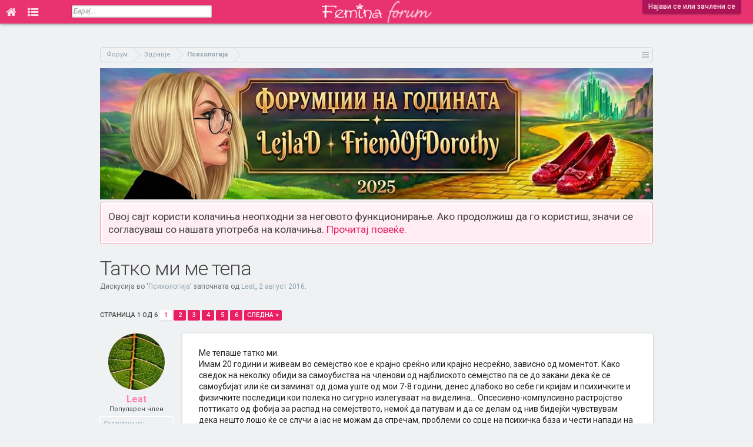

--- FILE ---
content_type: text/html; charset=UTF-8
request_url: https://forum.femina.mk/threads/%D0%A2%D0%B0%D1%82%D0%BA%D0%BE-%D0%BC%D0%B8-%D0%BC%D0%B5-%D1%82%D0%B5%D0%BF%D0%B0.26127/
body_size: 28805
content:
<!DOCTYPE html>
<html id="XenForo" lang="mk-MK" dir="LTR" class="Public NoJs LoggedOut NoSidebar  Responsive  " xmlns:fb="http://www.facebook.com/2008/fbml">
<head>

	<meta charset="utf-8" />
	<meta http-equiv="X-UA-Compatible" content="IE=Edge,chrome=1" />
	
		<meta name="viewport" content="width=device-width, initial-scale=1">
	
	
		<base href="https://forum.femina.mk/" />
		<script>
			var _b = document.getElementsByTagName('base')[0], _bH = "https://forum.femina.mk/";
			if (_b && _b.href != _bH) _b.href = _bH;
		</script>
	

	<title>Татко ми ме тепа | Фемина Форум</title>
	
	<noscript><style>.JsOnly, .jsOnly { display: none !important; }</style></noscript>
	<link rel="stylesheet" href="css.php?css=xenforo,form,public&amp;style=2&amp;dir=LTR&amp;d=1767193674" />
	<link rel="stylesheet" href="css.php?css=bb_code,likes_summary,login_bar,message,message_user_info,panel_scroller,thread_view&amp;style=2&amp;dir=LTR&amp;d=1767193674" />
	
	

	
		<script src="js/jquery/jquery-1.11.0.min.js"></script>	
		
	<script src="js/xenforo/xenforo.js?_v=0f6d5e9c"></script>

	
	<link rel="icon" type="image/png" href="/icon-16x16.png" sizes="16x16">
	<link rel="icon" type="image/png" href="/icon-32x32.png" sizes="32x32">
	<link rel="icon" type="image/png" href="/icon-96x96.png" sizes="96x96">
	<link rel="icon" type="image/png" href="/icon-192x192.png" sizes="192x192">
	<link rel="apple-touch-icon" href="https://forum.femina.mk/styles/default/xenforo/logo.og.png" />
	<link rel="alternate" type="application/rss+xml" title="RSS feed for Фемина Форум" href="forums/-/index.rss" />
	
	<link rel="next" href="threads/%D0%A2%D0%B0%D1%82%D0%BA%D0%BE-%D0%BC%D0%B8-%D0%BC%D0%B5-%D1%82%D0%B5%D0%BF%D0%B0.26127/page-2" />
	<link rel="canonical" href="https://forum.femina.mk/threads/%D0%A2%D0%B0%D1%82%D0%BA%D0%BE-%D0%BC%D0%B8-%D0%BC%D0%B5-%D1%82%D0%B5%D0%BF%D0%B0.26127/" />
	<meta name="description" content="Ме тепаше татко ми. 
Имам 20 години и живеам во семејство кое е крајно среќно или крајно несреќно, зависно од моментот. Како сведок на неколку обиди за..." />
	<link href='//fonts.googleapis.com/css?family=Roboto:300,400,500,700,400italic,700italic&subset=cyrillic-ext,latin' rel='stylesheet' type='text/css'>
	<link href="//forum.femina.mk/static/font-awesome-4.7.0/css/font-awesome.min.css" rel="stylesheet">
	
	<link rel="image_src" href="http://forum.femina.mk/styles/default/femina/fb_img.png"/>
	<script>
	$(document).ready(function() {
		$(window).scroll(function() {
			var topHeight = $(document).scrollTop();
	   		if(topHeight >= 1) {
	   			$('#header').css('position','fixed');
	   			$('.tabLinks').css('display','none');
	   		} else {
	   	   		$('#header').css('position','absolute');
	   			$('.tabLinks').css('display','block');
	   		}
		});
	});
	</script>

</head>

<body class="node24 node21 SelectQuotable thread26127">

<!-- Global site tag (gtag.js) - Google Analytics -->
<script async src="https://www.googletagmanager.com/gtag/js?id=UA-6728544-1"></script>
<script>
  window.dataLayer = window.dataLayer || [];
  function gtag(){dataLayer.push(arguments);}
  gtag('js', new Date());

//  gtag('config', 'UA-6728544-1', { 'anonymize_ip': true });
  gtag('config', 'UA-6728544-1');
</script>















	

<div id="loginBar">
	<div class="pageWidth">
		<div class="pageContent">	
			<h3 id="loginBarHandle">
				<label for="LoginControl"><a href="login/" class="concealed noOutline">Најави се или зачлени се</a></label>
			</h3>
			
			<span class="helper"></span>

			
		</div>
	</div>
</div>


<div id="headerMover">
	<div id="headerProxy"></div>
	


<div id="content" class="thread_view">

<!-- Branding Zone -->






<!--<div id="branding">-->
<script>
var mobileVisitor = false;
if(/Android|webOS|iPhone|iPad|iPod|BlackBerry|IEMobile|Opera Mini/i.test(navigator.userAgent)) mobileVisitor = true;

var botPattern = "(googlebot\/|Googlebot-Mobile|Googlebot-Image|Google favicon|Mediapartners-Google|bingbot|slurp|java|wget|curl|Commons-HttpClient|Python-urllib|libwww|httpunit|nutch|phpcrawl|msnbot|jyxobot|FAST-WebCrawler|FAST Enterprise Crawler|biglotron|teoma|convera|seekbot|gigablast|exabot|ngbot|ia_archiver|GingerCrawler|webmon |httrack|webcrawler|grub.org|UsineNouvelleCrawler|antibot|netresearchserver|speedy|fluffy|bibnum.bnf|findlink|msrbot|panscient|yacybot|AISearchBot|IOI|ips-agent|tagoobot|MJ12bot|dotbot|woriobot|yanga|buzzbot|mlbot|yandexbot|purebot|Linguee Bot|Voyager|CyberPatrol|voilabot|baiduspider|citeseerxbot|spbot|twengabot|postrank|turnitinbot|scribdbot|page2rss|sitebot|linkdex|Adidxbot|blekkobot|ezooms|dotbot|Mail.RU_Bot|discobot|heritrix|findthatfile|europarchive.org|NerdByNature.Bot|sistrix crawler|ahrefsbot|Aboundex|domaincrawler|wbsearchbot|summify|ccbot|edisterbot|seznambot|ec2linkfinder|gslfbot|aihitbot|intelium_bot|facebookexternalhit|yeti|RetrevoPageAnalyzer|lb-spider|sogou|lssbot|careerbot|wotbox|wocbot|ichiro|DuckDuckBot|lssrocketcrawler|drupact|webcompanycrawler|acoonbot|openindexspider|gnam gnam spider|web-archive-net.com.bot|backlinkcrawler|coccoc|integromedb|content crawler spider|toplistbot|seokicks-robot|it2media-domain-crawler|ip-web-crawler.com|siteexplorer.info|elisabot|proximic|changedetection|blexbot|arabot|WeSEE:Search|niki-bot|CrystalSemanticsBot|rogerbot|360Spider|psbot|InterfaxScanBot|Lipperhey SEO Service|CC Metadata Scaper|g00g1e.net|GrapeshotCrawler|urlappendbot|brainobot|fr-crawler|binlar|SimpleCrawler|Livelapbot|Twitterbot|cXensebot|smtbot|bnf.fr_bot|A6-Indexer|ADmantX|Facebot|Twitterbot|OrangeBot|memorybot|AdvBot|MegaIndex|SemanticScholarBot|ltx71|nerdybot|xovibot|BUbiNG|Qwantify|archive.org_bot|Applebot|TweetmemeBot|crawler4j|findxbot|SemrushBot|yoozBot|lipperhey|y!j-asr|Domain Re-Animator Bot|AddThis)";
var botRegex = new RegExp(botPattern, 'i');
if (!botRegex.test(navigator.userAgent)) {
  if(0 && /Android|webOS|iPhone|iPad|iPod|BlackBerry|IEMobile|Opera Mini/i.test(navigator.userAgent) ) {
  } else {
      //document.write('<ins data-revive-zoneid="19" data-revive-id="4e5f3e427419c160476771795ddcdfd4"></ins>');
      //document.write('<scr'+'ipt async src="//ads.emedia.mk/www/delivery/asyncjs.php"></scr'+'ipt>');
      
      //document.write('<ins data-revive-zoneid="46" data-revive-id="6d391f4cc846477cf07a175a88ac1e74"></ins>');
      //document.write('<scr'+'ipt async src="//ads.femina.mk/www/delivery/asyncjs.php"></scr'+'ipt>');
      
   var m3_u = (location.protocol=='https:'?'https://ads.femina.mk/www/delivery/ajs.php':'http://ads.femina.mk/www/delivery/ajs.php');
   var m3_r = Math.floor(Math.random()*99999999999);
   if (!document.MAX_used) document.MAX_used = ',';
   document.write ("<scr"+"ipt type='text/javascript' src='"+m3_u);
   document.write ("?zoneid=46");
   document.write ('&amp;cb=' + m3_r);
   if (document.MAX_used != ',') document.write ("&amp;exclude=" + document.MAX_used);
   document.write (document.charset ? '&amp;charset='+document.charset : (document.characterSet ? '&amp;charset='+document.characterSet : ''));
   document.write ("&amp;loc=" + escape(window.location));
   if (document.referrer) document.write ("&amp;referer=" + escape(document.referrer));
   if (document.context) document.write ("&context=" + escape(document.context));
   if (document.mmm_fo) document.write ("&amp;mmm_fo=1");
   document.write ("&amp;cat_id=24");
   document.write ("&amp;content_template=thread_view");
   document.write ("&amp;mobile_visitor=" + mobileVisitor );
   document.write ("'><\/scr"+"ipt>");
      
/*
      
   var m3_u = (location.protocol=='https:'?'https://ads.emedia.mk/www/delivery/ajs.php':'http://ads.emedia.mk/www/delivery/ajs.php');
   var m3_r = Math.floor(Math.random()*99999999999);
   if (!document.MAX_used) document.MAX_used = ',';
   document.write ("<scr"+"ipt type='text/javascript' src='"+m3_u);
   document.write ("?zoneid=19");
   document.write ('&amp;cb=' + m3_r);
   if (document.MAX_used != ',') document.write ("&amp;exclude=" + document.MAX_used);
   document.write (document.charset ? '&amp;charset='+document.charset : (document.characterSet ? '&amp;charset='+document.characterSet : ''));
   document.write ("&amp;loc=" + escape(window.location));
   if (document.referrer) document.write ("&amp;referer=" + escape(document.referrer));
   if (document.context) document.write ("&context=" + escape(document.context));
   if (document.mmm_fo) document.write ("&amp;mmm_fo=1");
   document.write ("'><\/scr"+"ipt>");
    
      */
  }
}
</script>
<!--</div>-->







<!-- Branding Zone END -->

		
		<div class="pageWidth">
		
		<div class="pageContent">
			<!-- main content area -->
			
			
			
					

			
						
			
			<!-- https://forum.femina.mk/threads/%D0%A2%D0%B0%D1%82%D0%BA%D0%BE-%D0%BC%D0%B8-%D0%BC%D0%B5-%D1%82%D0%B5%D0%BF%D0%B0.26127/ -->
		
				

			

			
			
			
			
						
						
						
						
						<div class="breadBoxTop ">
							
							

<nav>
	
		
			
				
			
		
			
				
			
		
	

	<fieldset class="breadcrumb">
		<a href="misc/quick-navigation-menu?selected=node-24" class="OverlayTrigger jumpMenuTrigger" data-cacheOverlay="true" title="Отвори брза навигација"><!--Оди на...--></a>
			
		<div class="boardTitle"><strong>Фемина Форум</strong></div>
		
		<span class="crumbs">
			
			
			
				<span class="crust selectedTabCrumb" itemscope="itemscope" itemtype="http://data-vocabulary.org/Breadcrumb">
					<a href="https://forum.femina.mk/" class="crumb" rel="up" itemprop="url"><span itemprop="title">Форум</span></a>
					<span class="arrow"><span>&gt;</span></span>
				</span>
			
			
			
				
					<span class="crust" itemscope="itemscope" itemtype="http://data-vocabulary.org/Breadcrumb">
						<a href="https://forum.femina.mk/.#zdrave.21" class="crumb" rel="up" itemprop="url"><span itemprop="title">Здравје</span></a>
						<span class="arrow"><span>&gt;</span></span>
					</span>
				
					<span class="crust" itemscope="itemscope" itemtype="http://data-vocabulary.org/Breadcrumb">
						<a href="https://forum.femina.mk/forums/%D0%9F%D1%81%D0%B8%D1%85%D0%BE%D0%BB%D0%BE%D0%B3%D0%B8%D1%98%D0%B0.24/" class="crumb" rel="up" itemprop="url"><span itemprop="title">Психологија</span></a>
						<span class="arrow"><span>&gt;</span></span>
					</span>
				
			
		</span>
	</fieldset>
</nav>
						</div>
						
						
						

			<div>
				<a href="https://forum.femina.mk/threads/%D0%A4%D0%BE%D1%80%D1%83%D0%BC%D1%9F%D0%B8%D0%B8-%D0%BD%D0%B0-%D0%B3%D0%BE%D0%B4%D0%B8%D0%BD%D0%B0%D1%82%D0%B0-2025-friendofdorothy-%D0%B8-lejlad.35733/">
					<img src="https://forum.femina.mk/static/img/forumdzika-2025.jpg" alt="Форумџика на годината" style="width: 100%;height: auto;" />
				
				</a>
			</div>

					
						<!--[if lt IE 8]>
							<p class="importantMessage">Користиш застарен прелистувач. Можно е да не може да го прикаже точно овој или други интернет сајтови. <br />Треба да го надградиш или да користиш алтернативен прелистувач <a href="https://www.google.com/chrome" target="_blank"></a>.</p>
						<![endif]-->

						
						




<div class="PanelScroller" id="Notices" data-vertical="0" data-speed="400" data-interval="4000">
	<div class="scrollContainer">
		<div class="PanelContainer">
			<ol class="Panels">
				
					<li class="panel Notice DismissParent notice_notice_cookies">
	<div class="baseHtml noticeContent">Овој сајт користи колачиња неопходни за неговото функционирање. Ако продолжиш да го користиш, значи се согласуваш со нашата употреба на колачиња. <a href="help/cookies">Прочитај повеќе.</a></div>
	
	
</li>
				
			</ol>
		</div>
	</div>
	
	
</div>

						
						
						
						
												
							<!-- h1 title, description -->
							<div class="titleBar">
								
								<h1>Татко ми ме тепа</h1>
								
								<p id="pageDescription" class="muted ">
	Дискусија во '<a href="forums/%D0%9F%D1%81%D0%B8%D1%85%D0%BE%D0%BB%D0%BE%D0%B3%D0%B8%D1%98%D0%B0.24/">Психологија</a>' започната од <a href="members/leat.110489/" class="username" dir="auto">Leat</a>, <a href="threads/%D0%A2%D0%B0%D1%82%D0%BA%D0%BE-%D0%BC%D0%B8-%D0%BC%D0%B5-%D1%82%D0%B5%D0%BF%D0%B0.26127/"><span class="DateTime" title="2 август 2016 во 00:25">2 август 2016</span></a>.
</p>
							</div>
						
						
						
						
						
						<!-- main template -->
						


























	




<div class="pageNavLinkGroup">
	<div class="linkGroup SelectionCountContainer">
		
		
	</div>

	


<div class="PageNav"
	data-page="1"
	data-range="2"
	data-start="2"
	data-end="5"
	data-last="6"
	data-sentinel="{{sentinel}}"
	data-baseurl="threads/%D0%A2%D0%B0%D1%82%D0%BA%D0%BE-%D0%BC%D0%B8-%D0%BC%D0%B5-%D1%82%D0%B5%D0%BF%D0%B0.26127/page-{{sentinel}}">
	
	<span class="pageNavHeader">Страница 1 од 6</span>
	
	<nav>
		
		
		<a href="threads/%D0%A2%D0%B0%D1%82%D0%BA%D0%BE-%D0%BC%D0%B8-%D0%BC%D0%B5-%D1%82%D0%B5%D0%BF%D0%B0.26127/" class="currentPage " rel="start">1</a>
		
		
		
		
			<a href="threads/%D0%A2%D0%B0%D1%82%D0%BA%D0%BE-%D0%BC%D0%B8-%D0%BC%D0%B5-%D1%82%D0%B5%D0%BF%D0%B0.26127/page-2" class="">2</a>
		
			<a href="threads/%D0%A2%D0%B0%D1%82%D0%BA%D0%BE-%D0%BC%D0%B8-%D0%BC%D0%B5-%D1%82%D0%B5%D0%BF%D0%B0.26127/page-3" class="">3</a>
		
			<a href="threads/%D0%A2%D0%B0%D1%82%D0%BA%D0%BE-%D0%BC%D0%B8-%D0%BC%D0%B5-%D1%82%D0%B5%D0%BF%D0%B0.26127/page-4" class="">4</a>
		
			<a href="threads/%D0%A2%D0%B0%D1%82%D0%BA%D0%BE-%D0%BC%D0%B8-%D0%BC%D0%B5-%D1%82%D0%B5%D0%BF%D0%B0.26127/page-5" class="">5</a>
		
		
		
		
		<a href="threads/%D0%A2%D0%B0%D1%82%D0%BA%D0%BE-%D0%BC%D0%B8-%D0%BC%D0%B5-%D1%82%D0%B5%D0%BF%D0%B0.26127/page-6" class="">6</a>
		
		
			<a href="threads/%D0%A2%D0%B0%D1%82%D0%BA%D0%BE-%D0%BC%D0%B8-%D0%BC%D0%B5-%D1%82%D0%B5%D0%BF%D0%B0.26127/page-2" class="text">Следна &gt;</a>
			
		
	</nav>	
	
	
</div>

</div>





<form action="inline-mod/post/switch" method="post"
	class="InlineModForm section"
	data-cookieName="posts"
	data-controls="#InlineModControls"
	data-imodOptions="#ModerationSelect option">

	<ol class="messageList" id="messageList">
		
			
				




<li id="post-2938662" class="message   " data-author="Leat">

	

<div class="messageUserInfo" itemscope="itemscope" itemtype="http://data-vocabulary.org/Person">	
<div class="messageUserBlock ">
	
		<div class="avatarHolder">
			<span class="helper"></span>
			<a href="members/leat.110489/" class="avatar Av110489m" data-avatarhtml="true"><img src="data/avatars/m/110/110489.jpg?1592182820" width="96" height="96" alt="Leat" /></a>
			
			<!-- slot: message_user_info_avatar -->
		</div>
	


	
		<h3 class="userText">
			<a href="members/leat.110489/" class="username" dir="auto" itemprop="name">Leat</a>
			<em class="userTitle" itemprop="title">Популарен член</em>
			
			<!-- slot: message_user_info_text -->
		</h3>
	
		
	
		<div class="extraUserInfo">
			
			
				
					<dl class="pairsJustified">
						<dt>Се зачлени на:</dt>
						<dd>4 мај 2016</dd>
					</dl>
				
				
				
					<dl class="pairsJustified">
						<dt>Пораки:</dt>
						<dd>484</dd>
					</dl>
				
				
				
					<dl class="pairsJustified">
						<dt>Допаѓања:</dt>
						<dd>1.077</dd>
					</dl>
				
				
				
			
				
					<dl class="pairsJustified">
						<dt>Пол:</dt>
						<dd itemprop="gender">Женски</dd>
					</dl>
				
				
				
				
				
			
				
							
						
			
			
		</div>
	
		



</div>
</div>

	<div class="messageInfo primaryContent">
		
		
		
		
		
		<div class="messageContent">		
			<article>
				<blockquote class="messageText SelectQuoteContainer ugc baseHtml">
					
					Ме тепаше татко ми. <br />
Имам 20 години и живеам во семејство кое е крајно среќно или крајно несреќно, зависно од моментот. Како сведок на неколку обиди за самоубиства на членови од најблиското семејство па се до закани дека ќе се самоубијат или ќе си заминат од дома уште од мои 7-8 години, денес длабоко во себе ги кријам и психичките и физичките последици кои полека но сигурно излегуваат на виделина... Опсесивно-компулсивно растројство поттикато од фобија за распад на семејството, немоќ да патувам и да се делам од нив бидејќи чувствувам дека нешто лошо ќе се случи а јас не можам да спречам, проблеми со срце на психичка база и чести напади на паника. Пред два часа, седевме и се водеше дискусија поврзана со мене, ми упати критика која тешко ми падна и така тивко се расплакав, ме виде и избувна, почна да ми вика и ме фати за врат, јас се бунтував, продолжи да ме удира и јас тргнав да си заминам од дома не знаејќи ни кон каде се упатувам, тргна по мене и ме турна по скали, уште ме тепаше а јас стоев и само му викав дека нема право да удира врела крв и живо месо.. <br />
Заробена сум во своето тело и душата, сакам да си заминам од дома но се плашам дека зад себе ќе оставам приказна со фатален крај, некој ќе се самоубие или ќе се распаднат, чувствувам должност да ги држам заедно... <br />
Помогнете ми, ве молам.....
					<div class="messageTextEndMarker">&nbsp;</div>
				</blockquote>
			</article>
			
			
		</div>
		
		
		
		
		
				
		<div class="messageMeta ToggleTriggerAnchor">
			
			<div class="privateControls">
				
				<span class="item muted">
					<span class="authorEnd"><a href="members/leat.110489/" class="username author" dir="auto">Leat</a>,</span>
					<a href="threads/%D0%A2%D0%B0%D1%82%D0%BA%D0%BE-%D0%BC%D0%B8-%D0%BC%D0%B5-%D1%82%D0%B5%D0%BF%D0%B0.26127/" title="Линк" class="datePermalink"><span class="DateTime" title="2 август 2016 во 00:25">2 август 2016</span></a>
				</span>
				
				
				
				
				
				
				
				
				
				
				
			</div>
			
			<div class="publicControls">
				<a href="threads/%D0%A2%D0%B0%D1%82%D0%BA%D0%BE-%D0%BC%D0%B8-%D0%BC%D0%B5-%D1%82%D0%B5%D0%BF%D0%B0.26127/" title="Линк" class="item muted postNumber hashPermalink OverlayTrigger" data-href="posts/2938662/permalink">#1</a>
				
				
				
				
			</div>
		</div>
	
		
		<div id="likes-post-2938662">
	
	<div class="likesSummary secondaryContent">
		<span class="LikeText">
			На <a href="members/mileystar.50519/" class="username" dir="auto">mileystar</a> му/ѝ се допаѓа ова.
		</span>
	</div>
</div>

		
		
	</div>

	
	
	








</li>
<li>
<div id="inject-ad" class="inject-ad dynamic-inject-ad" data-post-id="2938662"></div>


<script>
function checkDirectPostLink() {
  // Get the hash part of the URL
  const hash = window.location.hash;

  // Check if the hash starts with "post-"
  if (hash.startsWith("#post-")) {
    // Remove the "post-" part
    const postId = parseInt(hash.slice(6));
    // Return the remaining string as an integer
    return postId;
  } else {
    return null;
  }
}
const linkedPostId = checkDirectPostLink();

</script>

<script>
if( /Android|webOS|iPhone|iPad|iPod|BlackBerry|IEMobile|Opera Mini/i.test(navigator.userAgent) ) {
	document.addEventListener("DOMContentLoaded", function() {
	  var adElements = document.querySelectorAll('.dynamic-inject-ad');

	  var observer = new IntersectionObserver(function(entries, observer) {
		entries.forEach(entry => {
		  if (entry.isIntersecting) {
			loadBanner(entry.target);
			observer.unobserve(entry.target); // Optional: Stop observing after loading the banner
		  }
		});
	  }, {
		rootMargin: '100px 0px 100px 0px',
		threshold: 0 // Adjust as needed
	  });

	  adElements.forEach(el => {
		observer.observe(el);
	  });
	});
}

function loadBanner(element) {
  // Determine the correct zone ID based on the element ID
  var zoneId;
  switch (element.id) {
    case 'inject-ad':
      zoneId = 48;
      break;
    case 'inject-ad-2':
      zoneId = 45;
      break;
    case 'inject-ad-3':
      zoneId = 48;
      break;
    default:
      console.error('Unknown ad element ID: ' + element.id);
      return; // Exit the function if the element ID is unknown
  }

  // Reset reviveAsync
  window.reviveAsync = null;

  // Load the banner into the specified element
  element.innerHTML = '<ins data-revive-zoneid="' + zoneId + '" data-revive-id="6d391f4cc846477cf07a175a88ac1e74"></ins>';
  var s = document.createElement('script');
  s.setAttribute('src', '//ads.femina.mk/www/delivery/asyncjs.php');
  element.appendChild(s);
}

</script>

<script>
if(1 && !linkedPostId) {
	if( /Android|webOS|iPhone|iPad|iPod|BlackBerry|IEMobile|Opera Mini/i.test(navigator.userAgent) ) {

	} else {
	  document.getElementById('inject-ad').innerHTML = '<ins data-revive-zoneid="34" data-revive-id="6d391f4cc846477cf07a175a88ac1e74"></ins>';
	  var s = document.createElement( 'script' );
	  s.setAttribute( 'src', '//ads.femina.mk/www/delivery/asyncjs.php');
	  document.getElementById('inject-ad').appendChild( s );
	}
}

</script>











	
</li>



			
		
			
				




<li id="post-2938726" class="message  staff " data-author="Sesil">

	

<div class="messageUserInfo" itemscope="itemscope" itemtype="http://data-vocabulary.org/Person">	
<div class="messageUserBlock ">
	
		<div class="avatarHolder">
			<span class="helper"></span>
			<a href="members/sesil.96119/" class="avatar Av96119m" data-avatarhtml="true"><img src="data/avatars/m/96/96119.jpg?1604276213" width="96" height="96" alt="Sesil" /></a>
			
			<!-- slot: message_user_info_avatar -->
		</div>
	


	
		<h3 class="userText">
			<a href="members/sesil.96119/" class="username" dir="auto" itemprop="name">Sesil</a>
			<em class="userTitle" itemprop="title">Moderator</em>
			<em class="userBanner bannerStaff wrapped" itemprop="title"><span class="before"></span><strong>Член на тимот</strong><span class="after"></span></em>
			<!-- slot: message_user_info_text -->
		</h3>
	
		
	
		<div class="extraUserInfo">
			
			
				
					<dl class="pairsJustified">
						<dt>Се зачлени на:</dt>
						<dd>27 ноември 2014</dd>
					</dl>
				
				
				
					<dl class="pairsJustified">
						<dt>Пораки:</dt>
						<dd>7.230</dd>
					</dl>
				
				
				
					<dl class="pairsJustified">
						<dt>Допаѓања:</dt>
						<dd>138.188</dd>
					</dl>
				
				
				
			
				
					<dl class="pairsJustified">
						<dt>Пол:</dt>
						<dd itemprop="gender">Женски</dd>
					</dl>
				
				
				
				
				
			
				
							
						
			
			
		</div>
	
		



</div>
</div>

	<div class="messageInfo primaryContent">
		
		
		
		
		
		<div class="messageContent">		
			<article>
				<blockquote class="messageText SelectQuoteContainer ugc baseHtml">
					
					<div class="bbCodeBlock bbCodeQuote" data-author="Leat">
	<aside>
		
			<div class="attribution type">Leat напиша:
				
					<a href="goto/post?id=2938662#post-2938662" class="AttributionLink">&uarr;</a>
				
			</div>
		
		<blockquote class="quoteContainer"><div class="quote">Ме тепаше татко ми.<br />
Имам 20 години и живеам во семејство кое е крајно среќно или крајно несреќно, зависно од моментот. Како сведок на неколку обиди за самоубиства на членови од најблиското семејство па се до закани дека ќе се самоубијат или ќе си заминат од дома уште од мои 7-8 години, денес длабоко во себе ги кријам и психичките и физичките последици кои полека но сигурно излегуваат на виделина... Опсесивно-компулсивно растројство поттикато од фобија за распад на семејството, немоќ да патувам и да се делам од нив бидејќи чувствувам дека нешто лошо ќе се случи а јас не можам да спречам, проблеми со срце на психичка база и чести напади на паника. Пред два часа, седевме и се водеше дискусија поврзана со мене, ми упати критика која тешко ми падна и така тивко се расплакав, ме виде и избувна, почна да ми вика и ме фати за врат, јас се бунтував, продолжи да ме удира и јас тргнав да си заминам од дома не знаејќи ни кон каде се упатувам, тргна по мене и ме турна по скали, уште ме тепаше а јас стоев и само му викав дека нема право да удира врела крв и живо месо..<br />
Заробена сум во своето тело и душата, сакам да си заминам од дома но се плашам дека зад себе ќе оставам приказна со фатален крај, некој ќе се самоубие или ќе се распаднат, чувствувам должност да ги држам заедно...<br />
Помогнете ми, ве молам.....</div><div class="quoteExpand">Кликни за проширување...</div></blockquote>
	</aside>
</div>имаш модрици по телото? видливи траги на насилство? пријави го татко ти...
					<div class="messageTextEndMarker">&nbsp;</div>
				</blockquote>
			</article>
			
			
		</div>
		
		
		
		
		
				
		<div class="messageMeta ToggleTriggerAnchor">
			
			<div class="privateControls">
				
				<span class="item muted">
					<span class="authorEnd"><a href="members/sesil.96119/" class="username author" dir="auto">Sesil</a>,</span>
					<a href="threads/%D0%A2%D0%B0%D1%82%D0%BA%D0%BE-%D0%BC%D0%B8-%D0%BC%D0%B5-%D1%82%D0%B5%D0%BF%D0%B0.26127/#post-2938726" title="Линк" class="datePermalink"><span class="DateTime" title="2 август 2016 во 01:17">2 август 2016</span></a>
				</span>
				
				
				
				
				
				
				
				
				
				
				
			</div>
			
			<div class="publicControls">
				<a href="threads/%D0%A2%D0%B0%D1%82%D0%BA%D0%BE-%D0%BC%D0%B8-%D0%BC%D0%B5-%D1%82%D0%B5%D0%BF%D0%B0.26127/#post-2938726" title="Линк" class="item muted postNumber hashPermalink OverlayTrigger" data-href="posts/2938726/permalink">#2</a>
				
				
				
				
			</div>
		</div>
	
		
		<div id="likes-post-2938726">
	
	<div class="likesSummary secondaryContent">
		<span class="LikeText">
			На <a href="members/istata-od-vcera.139828/" class="username" dir="auto">Istata od vcera</a>, <a href="members/ku4ence.70017/" class="username" dir="auto">ku4ence</a>, <a href="members/cresa-jagoda.59956/" class="username" dir="auto">cresa-jagoda</a> и <a href="posts/2938726/likes" class="OverlayTrigger">3 други</a> им се допаѓа ова.
		</span>
	</div>
</div>

		
		
	</div>

	
	
	
















	
</li>



			
		
			
				




<li id="post-2938730" class="message   " data-author="stejsi2005">

	

<div class="messageUserInfo" itemscope="itemscope" itemtype="http://data-vocabulary.org/Person">	
<div class="messageUserBlock ">
	
		<div class="avatarHolder">
			<span class="helper"></span>
			<a href="members/stejsi2005.96276/" class="avatar Av96276m" data-avatarhtml="true"><img src="data/avatars/m/96/96276.jpg?1487791658" width="96" height="96" alt="stejsi2005" /></a>
			
			<!-- slot: message_user_info_avatar -->
		</div>
	


	
		<h3 class="userText">
			<a href="members/stejsi2005.96276/" class="username" dir="auto" itemprop="name">stejsi2005</a>
			<em class="userTitle" itemprop="title">Истакнат член</em>
			
			<!-- slot: message_user_info_text -->
		</h3>
	
		
	
		<div class="extraUserInfo">
			
			
				
					<dl class="pairsJustified">
						<dt>Се зачлени на:</dt>
						<dd>1 декември 2014</dd>
					</dl>
				
				
				
					<dl class="pairsJustified">
						<dt>Пораки:</dt>
						<dd>417</dd>
					</dl>
				
				
				
					<dl class="pairsJustified">
						<dt>Допаѓања:</dt>
						<dd>1.174</dd>
					</dl>
				
				
				
			
				
					<dl class="pairsJustified">
						<dt>Пол:</dt>
						<dd itemprop="gender">Женски</dd>
					</dl>
				
				
				
				
				
			
				
							
						
			
			
		</div>
	
		



</div>
</div>

	<div class="messageInfo primaryContent">
		
		
		
		
		
		<div class="messageContent">		
			<article>
				<blockquote class="messageText SelectQuoteContainer ugc baseHtml">
					
					Пријави,така не би требало да дојде до несакани работи,немаш зашто да се плашиш да го направиш тоа...Нормално можеби не сакаш поради тоа што ти е татко,но да заминуваш од дома е тешко,другите блиски ќе останат дома,ако не тебе,на друг ќе се нафрли....Ако овие се чести испади и ако со збор неможе да се реши проблемот на сила...Ниеден родител нормален да речам ни би кревал рака врз детето ако стварно нема некоја силна причина,а кај тебе за без врска те фатил за врат...Посакувам ова да го решиш што побрзо...
					<div class="messageTextEndMarker">&nbsp;</div>
				</blockquote>
			</article>
			
			
		</div>
		
		
		
		
		
				
		<div class="messageMeta ToggleTriggerAnchor">
			
			<div class="privateControls">
				
				<span class="item muted">
					<span class="authorEnd"><a href="members/stejsi2005.96276/" class="username author" dir="auto">stejsi2005</a>,</span>
					<a href="threads/%D0%A2%D0%B0%D1%82%D0%BA%D0%BE-%D0%BC%D0%B8-%D0%BC%D0%B5-%D1%82%D0%B5%D0%BF%D0%B0.26127/#post-2938730" title="Линк" class="datePermalink"><span class="DateTime" title="2 август 2016 во 01:26">2 август 2016</span></a>
				</span>
				
				
				
				
				
				
				
				
				
				
				
			</div>
			
			<div class="publicControls">
				<a href="threads/%D0%A2%D0%B0%D1%82%D0%BA%D0%BE-%D0%BC%D0%B8-%D0%BC%D0%B5-%D1%82%D0%B5%D0%BF%D0%B0.26127/#post-2938730" title="Линк" class="item muted postNumber hashPermalink OverlayTrigger" data-href="posts/2938730/permalink">#3</a>
				
				
				
				
			</div>
		</div>
	
		
		<div id="likes-post-2938730">
	
	<div class="likesSummary secondaryContent">
		<span class="LikeText">
			На <a href="members/maca-cvet.96084/" class="username" dir="auto">maca cvet</a>, <a href="members/cresa-jagoda.59956/" class="username" dir="auto">cresa-jagoda</a> и <a href="members/leat.110489/" class="username" dir="auto">Leat</a> им се допаѓа ова.
		</span>
	</div>
</div>

		
		
	</div>

	
	
	
















	
</li>



			
		
			
				




<li id="post-2938762" class="message   " data-author="Leat">

	

<div class="messageUserInfo" itemscope="itemscope" itemtype="http://data-vocabulary.org/Person">	
<div class="messageUserBlock ">
	
		<div class="avatarHolder">
			<span class="helper"></span>
			<a href="members/leat.110489/" class="avatar Av110489m" data-avatarhtml="true"><img src="data/avatars/m/110/110489.jpg?1592182820" width="96" height="96" alt="Leat" /></a>
			
			<!-- slot: message_user_info_avatar -->
		</div>
	


	
		<h3 class="userText">
			<a href="members/leat.110489/" class="username" dir="auto" itemprop="name">Leat</a>
			<em class="userTitle" itemprop="title">Популарен член</em>
			
			<!-- slot: message_user_info_text -->
		</h3>
	
		
	
		<div class="extraUserInfo">
			
			
				
					<dl class="pairsJustified">
						<dt>Се зачлени на:</dt>
						<dd>4 мај 2016</dd>
					</dl>
				
				
				
					<dl class="pairsJustified">
						<dt>Пораки:</dt>
						<dd>484</dd>
					</dl>
				
				
				
					<dl class="pairsJustified">
						<dt>Допаѓања:</dt>
						<dd>1.077</dd>
					</dl>
				
				
				
			
				
					<dl class="pairsJustified">
						<dt>Пол:</dt>
						<dd itemprop="gender">Женски</dd>
					</dl>
				
				
				
				
				
			
				
							
						
			
			
		</div>
	
		



</div>
</div>

	<div class="messageInfo primaryContent">
		
		
		
		
		
		<div class="messageContent">		
			<article>
				<blockquote class="messageText SelectQuoteContainer ugc baseHtml">
					
					<a href="https://forum.femina.mk/members/96119/" class="username" data-user="96119, @Sesil">@Sesil</a> <a href="https://forum.femina.mk/members/96276/" class="username" data-user="96276, @stejsi2005">@stejsi2005</a> Не ми се познава по телото, во текот на целиот живот трпев многу психичка тортура, секојдневна и некогаш физичка но во последно време зачестено... <br />
Најчесто јас ја окркувам работата зашто јас не се плашам од болка и ќотек, мајка ми е поповлечена и мирна и го трпи, ја има удрено еднаш, јас сум била бебе а сестра ми е мнигу толерантна и ретко влегува во конфликти, многу трпи... Јас не трпам, он е е бог и не може да биде како каже, го сакам многу и сум ептен искрена кога нешто не е океј, кажувам но он не прифаќа критики... Морам да заминам, не знам што да правам, јас сум хиперсензитивна, преемотивна особа и секогаш имав огромна поддршка од семејството но тоа никогаш не го добив... <br />
Инаку јас ги бранам сите а мене никој, дури и како да застануваат на негова страна само за да го смират, се плашат најверојатно.....
					<div class="messageTextEndMarker">&nbsp;</div>
				</blockquote>
			</article>
			
			
		</div>
		
		
		
		
		
				
		<div class="messageMeta ToggleTriggerAnchor">
			
			<div class="privateControls">
				
				<span class="item muted">
					<span class="authorEnd"><a href="members/leat.110489/" class="username author" dir="auto">Leat</a>,</span>
					<a href="threads/%D0%A2%D0%B0%D1%82%D0%BA%D0%BE-%D0%BC%D0%B8-%D0%BC%D0%B5-%D1%82%D0%B5%D0%BF%D0%B0.26127/#post-2938762" title="Линк" class="datePermalink"><span class="DateTime" title="2 август 2016 во 02:26">2 август 2016</span></a>
				</span>
				
				
				
				
				
				
				
				
				
				
				
			</div>
			
			<div class="publicControls">
				<a href="threads/%D0%A2%D0%B0%D1%82%D0%BA%D0%BE-%D0%BC%D0%B8-%D0%BC%D0%B5-%D1%82%D0%B5%D0%BF%D0%B0.26127/#post-2938762" title="Линк" class="item muted postNumber hashPermalink OverlayTrigger" data-href="posts/2938762/permalink">#4</a>
				
				
				
				
			</div>
		</div>
	
		
		<div id="likes-post-2938762"></div>

		
		
	</div>

	
	
	
















	
</li>



			
		
			
				




<li id="post-2938773" class="message   " data-author="stejsi2005">

	

<div class="messageUserInfo" itemscope="itemscope" itemtype="http://data-vocabulary.org/Person">	
<div class="messageUserBlock ">
	
		<div class="avatarHolder">
			<span class="helper"></span>
			<a href="members/stejsi2005.96276/" class="avatar Av96276m" data-avatarhtml="true"><img src="data/avatars/m/96/96276.jpg?1487791658" width="96" height="96" alt="stejsi2005" /></a>
			
			<!-- slot: message_user_info_avatar -->
		</div>
	


	
		<h3 class="userText">
			<a href="members/stejsi2005.96276/" class="username" dir="auto" itemprop="name">stejsi2005</a>
			<em class="userTitle" itemprop="title">Истакнат член</em>
			
			<!-- slot: message_user_info_text -->
		</h3>
	
		
	
		<div class="extraUserInfo">
			
			
				
					<dl class="pairsJustified">
						<dt>Се зачлени на:</dt>
						<dd>1 декември 2014</dd>
					</dl>
				
				
				
					<dl class="pairsJustified">
						<dt>Пораки:</dt>
						<dd>417</dd>
					</dl>
				
				
				
					<dl class="pairsJustified">
						<dt>Допаѓања:</dt>
						<dd>1.174</dd>
					</dl>
				
				
				
			
				
					<dl class="pairsJustified">
						<dt>Пол:</dt>
						<dd itemprop="gender">Женски</dd>
					</dl>
				
				
				
				
				
			
				
							
						
			
			
		</div>
	
		



</div>
</div>

	<div class="messageInfo primaryContent">
		
		
		
		
		
		<div class="messageContent">		
			<article>
				<blockquote class="messageText SelectQuoteContainer ugc baseHtml">
					
					Незнам што да кажам,можеби не ќе биде лошо,да му дадете нешто за смирување...Можеби нешто псички проблем да има,со нервите...Пробувам да најдам решение за ова да заврши со убаво ,но некако тешко...Дали пие?Дали има други проблеми?
					<div class="messageTextEndMarker">&nbsp;</div>
				</blockquote>
			</article>
			
			
		</div>
		
		
		
		
		
				
		<div class="messageMeta ToggleTriggerAnchor">
			
			<div class="privateControls">
				
				<span class="item muted">
					<span class="authorEnd"><a href="members/stejsi2005.96276/" class="username author" dir="auto">stejsi2005</a>,</span>
					<a href="threads/%D0%A2%D0%B0%D1%82%D0%BA%D0%BE-%D0%BC%D0%B8-%D0%BC%D0%B5-%D1%82%D0%B5%D0%BF%D0%B0.26127/#post-2938773" title="Линк" class="datePermalink"><span class="DateTime" title="2 август 2016 во 02:37">2 август 2016</span></a>
				</span>
				
				
				
				
				
				
				
				
				
				
				
			</div>
			
			<div class="publicControls">
				<a href="threads/%D0%A2%D0%B0%D1%82%D0%BA%D0%BE-%D0%BC%D0%B8-%D0%BC%D0%B5-%D1%82%D0%B5%D0%BF%D0%B0.26127/#post-2938773" title="Линк" class="item muted postNumber hashPermalink OverlayTrigger" data-href="posts/2938773/permalink">#5</a>
				
				
				
				
			</div>
		</div>
	
		
		<div id="likes-post-2938773">
	
	<div class="likesSummary secondaryContent">
		<span class="LikeText">
			На <a href="members/leat.110489/" class="username" dir="auto">Leat</a> му/ѝ се допаѓа ова.
		</span>
	</div>
</div>

		
		
	</div>

	
	
	
















	
</li>



			
		
			
				




<li id="post-2938780" class="message   " data-author="Leat">

	

<div class="messageUserInfo" itemscope="itemscope" itemtype="http://data-vocabulary.org/Person">	
<div class="messageUserBlock ">
	
		<div class="avatarHolder">
			<span class="helper"></span>
			<a href="members/leat.110489/" class="avatar Av110489m" data-avatarhtml="true"><img src="data/avatars/m/110/110489.jpg?1592182820" width="96" height="96" alt="Leat" /></a>
			
			<!-- slot: message_user_info_avatar -->
		</div>
	


	
		<h3 class="userText">
			<a href="members/leat.110489/" class="username" dir="auto" itemprop="name">Leat</a>
			<em class="userTitle" itemprop="title">Популарен член</em>
			
			<!-- slot: message_user_info_text -->
		</h3>
	
		
	
		<div class="extraUserInfo">
			
			
				
					<dl class="pairsJustified">
						<dt>Се зачлени на:</dt>
						<dd>4 мај 2016</dd>
					</dl>
				
				
				
					<dl class="pairsJustified">
						<dt>Пораки:</dt>
						<dd>484</dd>
					</dl>
				
				
				
					<dl class="pairsJustified">
						<dt>Допаѓања:</dt>
						<dd>1.077</dd>
					</dl>
				
				
				
			
				
					<dl class="pairsJustified">
						<dt>Пол:</dt>
						<dd itemprop="gender">Женски</dd>
					</dl>
				
				
				
				
				
			
				
							
						
			
			
		</div>
	
		



</div>
</div>

	<div class="messageInfo primaryContent">
		
		
		
		
		
		<div class="messageContent">		
			<article>
				<blockquote class="messageText SelectQuoteContainer ugc baseHtml">
					
					<div class="bbCodeBlock bbCodeQuote" data-author="stejsi2005">
	<aside>
		
			<div class="attribution type">stejsi2005 напиша:
				
					<a href="goto/post?id=2938773#post-2938773" class="AttributionLink">&uarr;</a>
				
			</div>
		
		<blockquote class="quoteContainer"><div class="quote">Незнам што да кажам,можеби не ќе биде лошо,да му дадете нешто за смирување...Можеби нешто псички проблем да има,со нервите...Пробувам да најдам решение за ова да заврши со убаво ,но некако тешко...Дали пие?Дали има други проблеми?</div><div class="quoteExpand">Кликни за проширување...</div></blockquote>
	</aside>
</div>Тоа сакав да кажам, нема никакви пороци, не пие, не се коцка, ништо... Добро сме ситуирани... Да кажам на луѓе што не знаат што ни се случува зад затворени врати, никој не би поверувал... <br />
И јас знам дека нема начин ама викам ајде ќе ја каќам маката и за да ми олесни и може ќе има некаква помош, се надевав... <br />
Јас морам да си ставам во главата дека сум сама на овој свет, да зајакнам психички и да продолжам да се борам и да успевам сама, кај и да е ќе помине... Што не поминало... Или ќе се преселам, ќе се вработам,  можеби ќе се омажам, еден ден сигурно ќе заврши. Мора...
					<div class="messageTextEndMarker">&nbsp;</div>
				</blockquote>
			</article>
			
			
		</div>
		
		
		
		
		
				
		<div class="messageMeta ToggleTriggerAnchor">
			
			<div class="privateControls">
				
				<span class="item muted">
					<span class="authorEnd"><a href="members/leat.110489/" class="username author" dir="auto">Leat</a>,</span>
					<a href="threads/%D0%A2%D0%B0%D1%82%D0%BA%D0%BE-%D0%BC%D0%B8-%D0%BC%D0%B5-%D1%82%D0%B5%D0%BF%D0%B0.26127/#post-2938780" title="Линк" class="datePermalink"><span class="DateTime" title="2 август 2016 во 02:45">2 август 2016</span></a>
				</span>
				
				
				
				
				
				
				
				
				
				
				
			</div>
			
			<div class="publicControls">
				<a href="threads/%D0%A2%D0%B0%D1%82%D0%BA%D0%BE-%D0%BC%D0%B8-%D0%BC%D0%B5-%D1%82%D0%B5%D0%BF%D0%B0.26127/#post-2938780" title="Линк" class="item muted postNumber hashPermalink OverlayTrigger" data-href="posts/2938780/permalink">#6</a>
				
				
				
				
			</div>
		</div>
	
		
		<div id="likes-post-2938780"></div>

		
		
	</div>

	
	
	
















	
</li>



			
		
			
				




<li id="post-2938828" class="message   " data-author="s1a1n1d1r1a1">

	

<div class="messageUserInfo" itemscope="itemscope" itemtype="http://data-vocabulary.org/Person">	
<div class="messageUserBlock ">
	
		<div class="avatarHolder">
			<span class="helper"></span>
			<a href="members/s1a1n1d1r1a1.26824/" class="avatar Av26824m" data-avatarhtml="true"><img src="data/avatars/m/26/26824.jpg?1529070975" width="96" height="96" alt="s1a1n1d1r1a1" /></a>
			
			<!-- slot: message_user_info_avatar -->
		</div>
	


	
		<h3 class="userText">
			<a href="members/s1a1n1d1r1a1.26824/" class="username" dir="auto" itemprop="name">s1a1n1d1r1a1</a>
			<em class="userTitle" itemprop="title">Популарен член</em>
			
			<!-- slot: message_user_info_text -->
		</h3>
	
		
	
		<div class="extraUserInfo">
			
			
				
					<dl class="pairsJustified">
						<dt>Се зачлени на:</dt>
						<dd>10 октомври 2010</dd>
					</dl>
				
				
				
					<dl class="pairsJustified">
						<dt>Пораки:</dt>
						<dd>1.685</dd>
					</dl>
				
				
				
					<dl class="pairsJustified">
						<dt>Допаѓања:</dt>
						<dd>14.364</dd>
					</dl>
				
				
				
			
				
					<dl class="pairsJustified">
						<dt>Пол:</dt>
						<dd itemprop="gender">Женски</dd>
					</dl>
				
				
				
				
				
			
				
							
						
			
			
		</div>
	
		



</div>
</div>

	<div class="messageInfo primaryContent">
		
		
		
		
		
		<div class="messageContent">		
			<article>
				<blockquote class="messageText SelectQuoteContainer ugc baseHtml">
					
					Бегај девојче, бегај побрзо. Дури останало во тебе здрава психа. Да не биде касно за некоја година. Не си должна да држиш такво семејство, тој што е должен тоа да го прави го растурва. Барај работа, стан со цимерки нешто и бегај. Подобар совет од ова нема. Таков човек не се менува. На тебе си е да си го промениш сама својот живот.
					<div class="messageTextEndMarker">&nbsp;</div>
				</blockquote>
			</article>
			
			
		</div>
		
		
		
		
		
				
		<div class="messageMeta ToggleTriggerAnchor">
			
			<div class="privateControls">
				
				<span class="item muted">
					<span class="authorEnd"><a href="members/s1a1n1d1r1a1.26824/" class="username author" dir="auto">s1a1n1d1r1a1</a>,</span>
					<a href="threads/%D0%A2%D0%B0%D1%82%D0%BA%D0%BE-%D0%BC%D0%B8-%D0%BC%D0%B5-%D1%82%D0%B5%D0%BF%D0%B0.26127/#post-2938828" title="Линк" class="datePermalink"><span class="DateTime" title="2 август 2016 во 03:27">2 август 2016</span></a>
				</span>
				
				
				
				
				
				
				
				
				
				
				
			</div>
			
			<div class="publicControls">
				<a href="threads/%D0%A2%D0%B0%D1%82%D0%BA%D0%BE-%D0%BC%D0%B8-%D0%BC%D0%B5-%D1%82%D0%B5%D0%BF%D0%B0.26127/#post-2938828" title="Линк" class="item muted postNumber hashPermalink OverlayTrigger" data-href="posts/2938828/permalink">#7</a>
				
				
				
				
			</div>
		</div>
	
		
		<div id="likes-post-2938828">
	
	<div class="likesSummary secondaryContent">
		<span class="LikeText">
			На <a href="members/milen4etooooo.14247/" class="username" dir="auto">Milen4etooooo</a>, <a href="members/istata-od-vcera.139828/" class="username" dir="auto">Istata od vcera</a>, <a href="members/anichka94.58894/" class="username" dir="auto">anichka94</a> и <a href="posts/2938828/likes" class="OverlayTrigger">13 други</a> им се допаѓа ова.
		</span>
	</div>
</div>

		
		
	</div>

	
	
	
















	
</li>



			
		
			
				




<li id="post-2938915" class="message   " data-author="elenkata20">

	

<div class="messageUserInfo" itemscope="itemscope" itemtype="http://data-vocabulary.org/Person">	
<div class="messageUserBlock ">
	
		<div class="avatarHolder">
			<span class="helper"></span>
			<a href="members/elenkata20.109025/" class="avatar Av109025m" data-avatarhtml="true"><img src="styles/default/xenforo/avatars/avatar_female_m.png" width="96" height="96" alt="elenkata20" /></a>
			
			<!-- slot: message_user_info_avatar -->
		</div>
	


	
		<h3 class="userText">
			<a href="members/elenkata20.109025/" class="username" dir="auto" itemprop="name">elenkata20</a>
			<em class="userTitle" itemprop="title">Истакнат член</em>
			
			<!-- slot: message_user_info_text -->
		</h3>
	
		
	
		<div class="extraUserInfo">
			
			
				
					<dl class="pairsJustified">
						<dt>Се зачлени на:</dt>
						<dd>26 февруари 2016</dd>
					</dl>
				
				
				
					<dl class="pairsJustified">
						<dt>Пораки:</dt>
						<dd>196</dd>
					</dl>
				
				
				
					<dl class="pairsJustified">
						<dt>Допаѓања:</dt>
						<dd>242</dd>
					</dl>
				
				
				
			
				
					<dl class="pairsJustified">
						<dt>Пол:</dt>
						<dd itemprop="gender">Женски</dd>
					</dl>
				
				
				
				
				
			
				
							
						
			
			
		</div>
	
		



</div>
</div>

	<div class="messageInfo primaryContent">
		
		
		
		
		
		<div class="messageContent">		
			<article>
				<blockquote class="messageText SelectQuoteContainer ugc baseHtml">
					
					Потполно се согласувам со Сандра.Остави неможеш ти допрва да опоравуваш некого кој е цел живот таков..Навидум среќни а дома со психичко нарушување..Жално е премногу,толку млада а такви проблеми да имаш. И јас сум за тоа да одиш од дома,што не секогаш е добар излез но за тебе очигледно е. И НЕМА што да мислиш како ќе им е дома,кога тебе не те почитува тој што те створил ( у реду некогаш има недоразбирање ) немој да седиш дома и да се ДОКРАЈЧИШ бидејќи,колку и да сме имале лош ден..срам..страв..На крај очекуваме помош и потпора и храброст од своите Родители..Бидејќи ти го немаш сето тоа остави и имај став и одлучност..Биди успешна дали во школо,дали во брак..цепај не подлегнувај и не дозволувај да се уништиш..Биди горда со тоа што ќе го постигнеш,а минатото остави да избледи и гледај да не ти остави траги понатаму во Животот.Поздрав
					<div class="messageTextEndMarker">&nbsp;</div>
				</blockquote>
			</article>
			
			
		</div>
		
		
		
		
		
				
		<div class="messageMeta ToggleTriggerAnchor">
			
			<div class="privateControls">
				
				<span class="item muted">
					<span class="authorEnd"><a href="members/elenkata20.109025/" class="username author" dir="auto">elenkata20</a>,</span>
					<a href="threads/%D0%A2%D0%B0%D1%82%D0%BA%D0%BE-%D0%BC%D0%B8-%D0%BC%D0%B5-%D1%82%D0%B5%D0%BF%D0%B0.26127/#post-2938915" title="Линк" class="datePermalink"><span class="DateTime" title="2 август 2016 во 04:54">2 август 2016</span></a>
				</span>
				
				
				
				
				
				
				
				
				
				
				
			</div>
			
			<div class="publicControls">
				<a href="threads/%D0%A2%D0%B0%D1%82%D0%BA%D0%BE-%D0%BC%D0%B8-%D0%BC%D0%B5-%D1%82%D0%B5%D0%BF%D0%B0.26127/#post-2938915" title="Линк" class="item muted postNumber hashPermalink OverlayTrigger" data-href="posts/2938915/permalink">#8</a>
				
				
				
				
			</div>
		</div>
	
		
		<div id="likes-post-2938915">
	
	<div class="likesSummary secondaryContent">
		<span class="LikeText">
			На <a href="members/s1a1n1d1r1a1.26824/" class="username" dir="auto">s1a1n1d1r1a1</a>, <a href="members/ladyinthedark.82376/" class="username" dir="auto">LadyInTheDark</a> и <a href="members/leat.110489/" class="username" dir="auto">Leat</a> им се допаѓа ова.
		</span>
	</div>
</div>

		
		
	</div>

	
	
	
















	
</li>



			
		
			
				




<li id="post-2938926" class="message   " data-author="Sanya20">

	

<div class="messageUserInfo" itemscope="itemscope" itemtype="http://data-vocabulary.org/Person">	
<div class="messageUserBlock ">
	
		<div class="avatarHolder">
			<span class="helper"></span>
			<a href="members/sanya20.109724/" class="avatar Av109724m" data-avatarhtml="true"><img src="data/avatars/m/109/109724.jpg?1470296504" width="96" height="96" alt="Sanya20" /></a>
			
			<!-- slot: message_user_info_avatar -->
		</div>
	


	
		<h3 class="userText">
			<a href="members/sanya20.109724/" class="username" dir="auto" itemprop="name">Sanya20</a>
			<em class="userTitle" itemprop="title">Истакнат член</em>
			
			<!-- slot: message_user_info_text -->
		</h3>
	
		
	
		<div class="extraUserInfo">
			
			
				
					<dl class="pairsJustified">
						<dt>Се зачлени на:</dt>
						<dd>26 март 2016</dd>
					</dl>
				
				
				
					<dl class="pairsJustified">
						<dt>Пораки:</dt>
						<dd>236</dd>
					</dl>
				
				
				
					<dl class="pairsJustified">
						<dt>Допаѓања:</dt>
						<dd>241</dd>
					</dl>
				
				
				
			
				
					<dl class="pairsJustified">
						<dt>Пол:</dt>
						<dd itemprop="gender">Женски</dd>
					</dl>
				
				
				
				
				
			
				
							
						
			
			
		</div>
	
		



</div>
</div>

	<div class="messageInfo primaryContent">
		
		
		
		
		
		<div class="messageContent">		
			<article>
				<blockquote class="messageText SelectQuoteContainer ugc baseHtml">
					
					леле <img src="styles/default/femina/emoticons/0107.gif" class="mceSmilie" alt=";(" title="Crying    ;(" /><img src="styles/default/femina/emoticons/0107.gif" class="mceSmilie" alt=";(" title="Crying    ;(" /><img src="styles/default/femina/emoticons/0107.gif" class="mceSmilie" alt=";(" title="Crying    ;(" /><br />
да земиш веднаш да го пријавиш не чекај уште време да помини.Остани силна како што до сега си била.<img src="styles/default/femina/emoticons/0101.gif" class="mceSmilie" alt=":)" title="Smile    :)" />
					<div class="messageTextEndMarker">&nbsp;</div>
				</blockquote>
			</article>
			
			
		</div>
		
		
		
		
		
				
		<div class="messageMeta ToggleTriggerAnchor">
			
			<div class="privateControls">
				
				<span class="item muted">
					<span class="authorEnd"><a href="members/sanya20.109724/" class="username author" dir="auto">Sanya20</a>,</span>
					<a href="threads/%D0%A2%D0%B0%D1%82%D0%BA%D0%BE-%D0%BC%D0%B8-%D0%BC%D0%B5-%D1%82%D0%B5%D0%BF%D0%B0.26127/#post-2938926" title="Линк" class="datePermalink"><span class="DateTime" title="2 август 2016 во 05:07">2 август 2016</span></a>
				</span>
				
				
				
				
				
				
				
				
				
				
				
			</div>
			
			<div class="publicControls">
				<a href="threads/%D0%A2%D0%B0%D1%82%D0%BA%D0%BE-%D0%BC%D0%B8-%D0%BC%D0%B5-%D1%82%D0%B5%D0%BF%D0%B0.26127/#post-2938926" title="Линк" class="item muted postNumber hashPermalink OverlayTrigger" data-href="posts/2938926/permalink">#9</a>
				
				
				
				
			</div>
		</div>
	
		
		<div id="likes-post-2938926">
	
	<div class="likesSummary secondaryContent">
		<span class="LikeText">
			На <a href="members/teressa.109352/" class="username" dir="auto">teressa</a> и <a href="members/leat.110489/" class="username" dir="auto">Leat</a> им се допаѓа ова.
		</span>
	</div>
</div>

		
		
	</div>

	
	
	
















	
</li>



			
		
			
				




<li id="post-2938939" class="message   " data-author="Bitter-Sweet">

	

<div class="messageUserInfo" itemscope="itemscope" itemtype="http://data-vocabulary.org/Person">	
<div class="messageUserBlock ">
	
		<div class="avatarHolder">
			<span class="helper"></span>
			<a href="members/bitter-sweet.17054/" class="avatar Av17054m" data-avatarhtml="true"><img src="data/avatars/m/17/17054.jpg?1766939597" width="96" height="96" alt="Bitter-Sweet" /></a>
			
			<!-- slot: message_user_info_avatar -->
		</div>
	


	
		<h3 class="userText">
			<a href="members/bitter-sweet.17054/" class="username" dir="auto" itemprop="name">Bitter-Sweet</a>
			<em class="userTitle" itemprop="title">Форумски идол</em>
			
			<!-- slot: message_user_info_text -->
		</h3>
	
		
	
		<div class="extraUserInfo">
			
			
				
					<dl class="pairsJustified">
						<dt>Се зачлени на:</dt>
						<dd>31 мај 2010</dd>
					</dl>
				
				
				
					<dl class="pairsJustified">
						<dt>Пораки:</dt>
						<dd>14.134</dd>
					</dl>
				
				
				
					<dl class="pairsJustified">
						<dt>Допаѓања:</dt>
						<dd>82.933</dd>
					</dl>
				
				
				
			
				
					<dl class="pairsJustified">
						<dt>Пол:</dt>
						<dd itemprop="gender">Женски</dd>
					</dl>
				
				
				
				
				
			
				
							
						
			
			
		</div>
	
		



</div>
</div>

	<div class="messageInfo primaryContent">
		
		
		
		
		
		<div class="messageContent">		
			<article>
				<blockquote class="messageText SelectQuoteContainer ugc baseHtml">
					
					Не сакаш да заминеш за да не се направи белја зад тебе, да не се самоубие некој? Свесна си дека тој тебе ќе те доведе до самоубиство ако останеш? Во животот и ти треба да се ставиш на прво место колку и да е себично. Другите можат и тие сами да си се спасат ако имаат храброст. Како рекле, среќата храбрите ги прати. Сепак мислам најпаметно ти е да го пријавите, сите заедно. Имала немала физички знаци, сведоци ќе имаш крај себе.
					<div class="messageTextEndMarker">&nbsp;</div>
				</blockquote>
			</article>
			
			
		</div>
		
		
		
		
		
				
		<div class="messageMeta ToggleTriggerAnchor">
			
			<div class="privateControls">
				
				<span class="item muted">
					<span class="authorEnd"><a href="members/bitter-sweet.17054/" class="username author" dir="auto">Bitter-Sweet</a>,</span>
					<a href="threads/%D0%A2%D0%B0%D1%82%D0%BA%D0%BE-%D0%BC%D0%B8-%D0%BC%D0%B5-%D1%82%D0%B5%D0%BF%D0%B0.26127/#post-2938939" title="Линк" class="datePermalink"><span class="DateTime" title="2 август 2016 во 05:18">2 август 2016</span></a>
				</span>
				
				
				
				
				
				
				
				
				
				
				
			</div>
			
			<div class="publicControls">
				<a href="threads/%D0%A2%D0%B0%D1%82%D0%BA%D0%BE-%D0%BC%D0%B8-%D0%BC%D0%B5-%D1%82%D0%B5%D0%BF%D0%B0.26127/#post-2938939" title="Линк" class="item muted postNumber hashPermalink OverlayTrigger" data-href="posts/2938939/permalink">#10</a>
				
				
				
				
			</div>
		</div>
	
		
		<div id="likes-post-2938939">
	
	<div class="likesSummary secondaryContent">
		<span class="LikeText">
			На <a href="members/maca-cvet.96084/" class="username" dir="auto">maca cvet</a>, <a href="members/ku4ence.70017/" class="username" dir="auto">ku4ence</a>, <a href="members/rose60.103452/" class="username" dir="auto">rose60</a> и <a href="posts/2938939/likes" class="OverlayTrigger">3 други</a> им се допаѓа ова.
		</span>
	</div>
</div>

		
		
	</div>

	
	
	
















	
</li>



			
		
			
				




<li id="post-2938945" class="message   " data-author="КикиМаус">

	

<div class="messageUserInfo" itemscope="itemscope" itemtype="http://data-vocabulary.org/Person">	
<div class="messageUserBlock ">
	
		<div class="avatarHolder">
			<span class="helper"></span>
			<a href="members/%D0%9A%D0%B8%D0%BA%D0%B8%D0%9C%D0%B0%D1%83%D1%81.112756/" class="avatar Av112756m" data-avatarhtml="true"><img src="data/avatars/m/112/112756.jpg?1523790414" width="96" height="96" alt="КикиМаус" /></a>
			
			<!-- slot: message_user_info_avatar -->
		</div>
	


	
		<h3 class="userText">
			<a href="members/%D0%9A%D0%B8%D0%BA%D0%B8%D0%9C%D0%B0%D1%83%D1%81.112756/" class="username" dir="auto" itemprop="name">КикиМаус</a>
			<em class="userTitle" itemprop="title">Популарен член</em>
			
			<!-- slot: message_user_info_text -->
		</h3>
	
		
	
		<div class="extraUserInfo">
			
			
				
					<dl class="pairsJustified">
						<dt>Се зачлени на:</dt>
						<dd>27 јули 2016</dd>
					</dl>
				
				
				
					<dl class="pairsJustified">
						<dt>Пораки:</dt>
						<dd>2.156</dd>
					</dl>
				
				
				
					<dl class="pairsJustified">
						<dt>Допаѓања:</dt>
						<dd>17.783</dd>
					</dl>
				
				
				
			
				
				
				
				
				
			
				
							
						
			
			
		</div>
	
		



</div>
</div>

	<div class="messageInfo primaryContent">
		
		
		
		
		
		<div class="messageContent">		
			<article>
				<blockquote class="messageText SelectQuoteContainer ugc baseHtml">
					
					<div class="bbCodeBlock bbCodeQuote" data-author="Sesil">
	<aside>
		
			<div class="attribution type">Sesil напиша:
				
					<a href="goto/post?id=2938726#post-2938726" class="AttributionLink">&uarr;</a>
				
			</div>
		
		<blockquote class="quoteContainer"><div class="quote">имаш модрици по телото? видливи траги на насилство? пријави го татко ти...</div><div class="quoteExpand">Кликни за проширување...</div></blockquote>
	</aside>
</div>


<div class="bbCodeBlock bbCodeQuote" data-author="Bitter-Sweet">
	<aside>
		
			<div class="attribution type">Bitter-Sweet напиша:
				
					<a href="goto/post?id=2938939#post-2938939" class="AttributionLink">&uarr;</a>
				
			</div>
		
		<blockquote class="quoteContainer"><div class="quote">Не сакаш да заминеш за да не се направи белја зад тебе, да не се самоубие некој? Свесна си дека тој тебе ќе те доведе до самоубиство ако останеш? Во животот и ти треба да се ставиш на прво место колку и да е себично. Другите можат и тие сами да си се спасат ако имаат храброст. Како рекле, среќата храбрите ги прати. Сепак мислам најпаметно ти е да го пријавите, сите заедно. Имала немала физички знаци, сведоци ќе имаш крај себе.</div><div class="quoteExpand">Кликни за проширување...</div></blockquote>
	</aside>
</div>Од искуство на мои блиски со слични и многу посериозни проблеми односно фатални...за жал<br />
можам со сигурност да кажам дека полицијата во такви случаеви нито не превзема, за жал
					<div class="messageTextEndMarker">&nbsp;</div>
				</blockquote>
			</article>
			
			
		</div>
		
		
		
		
		
				
		<div class="messageMeta ToggleTriggerAnchor">
			
			<div class="privateControls">
				
				<span class="item muted">
					<span class="authorEnd"><a href="members/%D0%9A%D0%B8%D0%BA%D0%B8%D0%9C%D0%B0%D1%83%D1%81.112756/" class="username author" dir="auto">КикиМаус</a>,</span>
					<a href="threads/%D0%A2%D0%B0%D1%82%D0%BA%D0%BE-%D0%BC%D0%B8-%D0%BC%D0%B5-%D1%82%D0%B5%D0%BF%D0%B0.26127/#post-2938945" title="Линк" class="datePermalink"><span class="DateTime" title="2 август 2016 во 05:23">2 август 2016</span></a>
				</span>
				
				
				
				
				
				
				
				
				
				
				
			</div>
			
			<div class="publicControls">
				<a href="threads/%D0%A2%D0%B0%D1%82%D0%BA%D0%BE-%D0%BC%D0%B8-%D0%BC%D0%B5-%D1%82%D0%B5%D0%BF%D0%B0.26127/#post-2938945" title="Линк" class="item muted postNumber hashPermalink OverlayTrigger" data-href="posts/2938945/permalink">#11</a>
				
				
				
				
			</div>
		</div>
	
		
		<div id="likes-post-2938945">
	
	<div class="likesSummary secondaryContent">
		<span class="LikeText">
			На <a href="members/maca-cvet.96084/" class="username" dir="auto">maca cvet</a>, <a href="members/ku4ence.70017/" class="username" dir="auto">ku4ence</a>, <a href="members/lolipop23.13495/" class="username" dir="auto">Lolipop23</a> и <a href="posts/2938945/likes" class="OverlayTrigger">1 друга личност</a> им се допаѓа ова.
		</span>
	</div>
</div>

		
		
	</div>

	
	
	









</li>
<li>
<div id="inject-ad-2" class="inject-ad dynamic-inject-ad"></div>








	
</li>



			
		
			
				




<li id="post-2939055" class="message   " data-author="doubleg">

	

<div class="messageUserInfo" itemscope="itemscope" itemtype="http://data-vocabulary.org/Person">	
<div class="messageUserBlock ">
	
		<div class="avatarHolder">
			<span class="helper"></span>
			<a href="members/doubleg.32362/" class="avatar Av32362m" data-avatarhtml="true"><img src="styles/default/xenforo/avatars/avatar_m.png" width="96" height="96" alt="doubleg" /></a>
			
			<!-- slot: message_user_info_avatar -->
		</div>
	


	
		<h3 class="userText">
			<a href="members/doubleg.32362/" class="username" dir="auto" itemprop="name">doubleg</a>
			<em class="userTitle" itemprop="title">Популарен член</em>
			
			<!-- slot: message_user_info_text -->
		</h3>
	
		
	
		<div class="extraUserInfo">
			
			
				
					<dl class="pairsJustified">
						<dt>Се зачлени на:</dt>
						<dd>2 февруари 2011</dd>
					</dl>
				
				
				
					<dl class="pairsJustified">
						<dt>Пораки:</dt>
						<dd>285</dd>
					</dl>
				
				
				
					<dl class="pairsJustified">
						<dt>Допаѓања:</dt>
						<dd>4.407</dd>
					</dl>
				
				
				
			
				
				
				
				
				
			
				
							
						
			
			
		</div>
	
		



</div>
</div>

	<div class="messageInfo primaryContent">
		
		
		
		
		
		<div class="messageContent">		
			<article>
				<blockquote class="messageText SelectQuoteContainer ugc baseHtml">
					
					Само ти знаеш како ти е и што можеш да направиш, а што не. Никој овде не може ни од блиску да замисли како ти е, освен ако не го поминал истото. Еден совет што можам да ти го дадам е, бидејќи рече дека и ти си бунтовна, да пробаш да се смириш малку, да не бидеш толку бунтовна, да премолчиш кога ќе настане конфликт. Колку да видиш дали тоа ќе смени нешто. Не велам дека ќе биде подобро, но можеби и тој нема да се нервира и ќе имате барем понормална атмосфера дома. Не е решение ако и покрај тоа продолжите да живеете во терор, но можеби малку треба за мир, ако го фатиш со убаво можеби и тој ќе увиди дека греши. Попаметниот попушта. Ајде полека.
					<div class="messageTextEndMarker">&nbsp;</div>
				</blockquote>
			</article>
			
			
		</div>
		
		
		
		
		
				
		<div class="messageMeta ToggleTriggerAnchor">
			
			<div class="privateControls">
				
				<span class="item muted">
					<span class="authorEnd"><a href="members/doubleg.32362/" class="username author" dir="auto">doubleg</a>,</span>
					<a href="threads/%D0%A2%D0%B0%D1%82%D0%BA%D0%BE-%D0%BC%D0%B8-%D0%BC%D0%B5-%D1%82%D0%B5%D0%BF%D0%B0.26127/#post-2939055" title="Линк" class="datePermalink"><span class="DateTime" title="2 август 2016 во 10:36">2 август 2016</span></a>
				</span>
				
				
				
				
				
				
				
				
				
				
				
			</div>
			
			<div class="publicControls">
				<a href="threads/%D0%A2%D0%B0%D1%82%D0%BA%D0%BE-%D0%BC%D0%B8-%D0%BC%D0%B5-%D1%82%D0%B5%D0%BF%D0%B0.26127/#post-2939055" title="Линк" class="item muted postNumber hashPermalink OverlayTrigger" data-href="posts/2939055/permalink">#12</a>
				
				
				
				
			</div>
		</div>
	
		
		<div id="likes-post-2939055">
	
	<div class="likesSummary secondaryContent">
		<span class="LikeText">
			На <a href="members/girl-rabbit.105709/" class="username" dir="auto">Girl-Rabbit</a>, <a href="members/cresa-jagoda.59956/" class="username" dir="auto">cresa-jagoda</a> и <a href="members/leat.110489/" class="username" dir="auto">Leat</a> им се допаѓа ова.
		</span>
	</div>
</div>

		
		
	</div>

	
	
	
















	
</li>



			
		
			
				




<li id="post-2939067" class="message   " data-author="Leat">

	

<div class="messageUserInfo" itemscope="itemscope" itemtype="http://data-vocabulary.org/Person">	
<div class="messageUserBlock ">
	
		<div class="avatarHolder">
			<span class="helper"></span>
			<a href="members/leat.110489/" class="avatar Av110489m" data-avatarhtml="true"><img src="data/avatars/m/110/110489.jpg?1592182820" width="96" height="96" alt="Leat" /></a>
			
			<!-- slot: message_user_info_avatar -->
		</div>
	


	
		<h3 class="userText">
			<a href="members/leat.110489/" class="username" dir="auto" itemprop="name">Leat</a>
			<em class="userTitle" itemprop="title">Популарен член</em>
			
			<!-- slot: message_user_info_text -->
		</h3>
	
		
	
		<div class="extraUserInfo">
			
			
				
					<dl class="pairsJustified">
						<dt>Се зачлени на:</dt>
						<dd>4 мај 2016</dd>
					</dl>
				
				
				
					<dl class="pairsJustified">
						<dt>Пораки:</dt>
						<dd>484</dd>
					</dl>
				
				
				
					<dl class="pairsJustified">
						<dt>Допаѓања:</dt>
						<dd>1.077</dd>
					</dl>
				
				
				
			
				
					<dl class="pairsJustified">
						<dt>Пол:</dt>
						<dd itemprop="gender">Женски</dd>
					</dl>
				
				
				
				
				
			
				
							
						
			
			
		</div>
	
		



</div>
</div>

	<div class="messageInfo primaryContent">
		
		
		
		
		
		<div class="messageContent">		
			<article>
				<blockquote class="messageText SelectQuoteContainer ugc baseHtml">
					
					Сега сфаќам дека јас цел живот одбирав да дејствувам онака како што он би посакал само за да нема карања и несакани последици, дури и за банални работи... Имам вкоренет страв, кога бев мала секогаш со сила останував будна до доцна за да видам дека сите се во ред, чекав сите да се вратат од работа, одев во соба да проверам дали спијат па дури тогаш ми се смируваше душата и заспивав и јас а кога беа будни за да не осетат што правам седег во мојата соба и слушав да не тропне врата и некој си заминува од дома или да не го чујам автомобилот и некој си оди, често заради страв се разболував, качував температура а некогаш и потсвесно се разболував вистински зашто тогаш сите беа покрај мене и како да не оставав простор за лоши работи... <br />
После сфатив дека колку и да потиснувам свои желби и чувства пак ќе се иживуваат, јас почнав да правам како мене ми одговара ама нему тоа не му одговара и ме удира... Ајде да неше шамар, два, пет ама луѓе ме фати за врат со двете раце... <br />
Најтешко е кога не можеш да побегнеш од себе, јас не живеам туку преживувам само обидувајќи се да ги држам сите во живот. <br />
А тоа што се случи вчера не беше заради бунт туку затоа што се расплакав и потоа јас почнав да се бинтувам откако почна да ме удира и да му викам дека имам право да си плачам кога ми е тешко и дека тој е слабак бидејќи ме удира наместо цивилизирано, како човек, разумно да зборува иако немаше некоја караница, едноставно стана и почна да ме тепа затоа што ми појде солза...
					<div class="messageTextEndMarker">&nbsp;</div>
				</blockquote>
			</article>
			
			
		</div>
		
		
		
		
		
				
		<div class="messageMeta ToggleTriggerAnchor">
			
			<div class="privateControls">
				
				<span class="item muted">
					<span class="authorEnd"><a href="members/leat.110489/" class="username author" dir="auto">Leat</a>,</span>
					<a href="threads/%D0%A2%D0%B0%D1%82%D0%BA%D0%BE-%D0%BC%D0%B8-%D0%BC%D0%B5-%D1%82%D0%B5%D0%BF%D0%B0.26127/#post-2939067" title="Линк" class="datePermalink"><span class="DateTime" title="2 август 2016 во 10:52">2 август 2016</span></a>
				</span>
				
				
				
				
				
				
				
				
				
				
				
			</div>
			
			<div class="publicControls">
				<a href="threads/%D0%A2%D0%B0%D1%82%D0%BA%D0%BE-%D0%BC%D0%B8-%D0%BC%D0%B5-%D1%82%D0%B5%D0%BF%D0%B0.26127/#post-2939067" title="Линк" class="item muted postNumber hashPermalink OverlayTrigger" data-href="posts/2939067/permalink">#13</a>
				
				
				
				
			</div>
		</div>
	
		
		<div id="likes-post-2939067">
	
	<div class="likesSummary secondaryContent">
		<span class="LikeText">
			На <a href="members/maca-cvet.96084/" class="username" dir="auto">maca cvet</a> му/ѝ се допаѓа ова.
		</span>
	</div>
</div>

		
		
	</div>

	
	
	
















	
</li>



			
		
			
				




<li id="post-2939144" class="message   " data-author="lunchy">

	

<div class="messageUserInfo" itemscope="itemscope" itemtype="http://data-vocabulary.org/Person">	
<div class="messageUserBlock ">
	
		<div class="avatarHolder">
			<span class="helper"></span>
			<a href="members/lunchy.112199/" class="avatar Av112199m" data-avatarhtml="true"><img src="data/avatars/m/112/112199.jpg?1528980335" width="96" height="96" alt="lunchy" /></a>
			
			<!-- slot: message_user_info_avatar -->
		</div>
	


	
		<h3 class="userText">
			<a href="members/lunchy.112199/" class="username" dir="auto" itemprop="name">lunchy</a>
			<em class="userTitle" itemprop="title">Истакнат член</em>
			
			<!-- slot: message_user_info_text -->
		</h3>
	
		
	
		<div class="extraUserInfo">
			
			
				
					<dl class="pairsJustified">
						<dt>Се зачлени на:</dt>
						<dd>2 јули 2016</dd>
					</dl>
				
				
				
					<dl class="pairsJustified">
						<dt>Пораки:</dt>
						<dd>236</dd>
					</dl>
				
				
				
					<dl class="pairsJustified">
						<dt>Допаѓања:</dt>
						<dd>311</dd>
					</dl>
				
				
				
			
				
					<dl class="pairsJustified">
						<dt>Пол:</dt>
						<dd itemprop="gender">Женски</dd>
					</dl>
				
				
				
				
				
			
				
							
						
			
			
		</div>
	
		



</div>
</div>

	<div class="messageInfo primaryContent">
		
		
		
		
		
		<div class="messageContent">		
			<article>
				<blockquote class="messageText SelectQuoteContainer ugc baseHtml">
					
					Jas mislam deka tatko ti e psihicki nestabilna licnost. Pa poradi svoite nekoi nezadovolstva vo zivotot dali sega ili vo minato pridonele da se odnesuva taka nasilno.I deka eden edinstven spas i za nego i za vas e da pie lekovi za smiruvanje no ako mu predlozis ti nesto takvo on ke zbesne. Dajdobro bi bilo skrisno da mu se davaat so predhodna konsultacija so lekar.<br />
A za napustanje na domot neznam sto da ti kazam. Jas imam 22.godini recisi sme generacija. Ama svetot e tolku surov i los i kako ke se snajdes vo tolku los svet sama neznam. Razmisli ke treba da najdes rabota, a rabota ne se naogja lesno. Potoa i da najdes rabota so ogledn deka nie sme mladi vednas nema da si platena kako sto treba.  em ako plakjas stan pa potoa tuka vkluci gi smetkite. Ne e lesno da se izdrzuvas sama. A em ako studiras i rabotis. <br />
Ja bi ti kazala da izkuliras da ne mu se sprotivstavuvas pa i da ne se soglasuvas so toa on sto go zbori ti pravi se deka on e vo pravo.Barem dodeka ti ne si se obezbedis finansiski ,a posle se e polesno koga ti ke si imas svoja plata <img src="styles/default/femina/emoticons/0101.gif" class="mceSmilie" alt=":)" title="Smile    :)" /> Em vikas neli deka glasite za mokjno i srekjno semejstvo pa izkoristi go toa da te vrabotat tvoite negde i posle napusti gi.drugo nz
					<div class="messageTextEndMarker">&nbsp;</div>
				</blockquote>
			</article>
			
			
		</div>
		
		
		
		
		
				
		<div class="messageMeta ToggleTriggerAnchor">
			
			<div class="privateControls">
				
				<span class="item muted">
					<span class="authorEnd"><a href="members/lunchy.112199/" class="username author" dir="auto">lunchy</a>,</span>
					<a href="threads/%D0%A2%D0%B0%D1%82%D0%BA%D0%BE-%D0%BC%D0%B8-%D0%BC%D0%B5-%D1%82%D0%B5%D0%BF%D0%B0.26127/#post-2939144" title="Линк" class="datePermalink"><span class="DateTime" title="2 август 2016 во 12:06">2 август 2016</span></a>
				</span>
				
				
				
				
				
				
				
				
				
				
				
			</div>
			
			<div class="publicControls">
				<a href="threads/%D0%A2%D0%B0%D1%82%D0%BA%D0%BE-%D0%BC%D0%B8-%D0%BC%D0%B5-%D1%82%D0%B5%D0%BF%D0%B0.26127/#post-2939144" title="Линк" class="item muted postNumber hashPermalink OverlayTrigger" data-href="posts/2939144/permalink">#14</a>
				
				
				
				
			</div>
		</div>
	
		
		<div id="likes-post-2939144">
	
	<div class="likesSummary secondaryContent">
		<span class="LikeText">
			На <a href="members/maca-cvet.96084/" class="username" dir="auto">maca cvet</a>, <a href="members/girl-rabbit.105709/" class="username" dir="auto">Girl-Rabbit</a>, <a href="members/leat.110489/" class="username" dir="auto">Leat</a> и <a href="posts/2939144/likes" class="OverlayTrigger">2 други</a> им се допаѓа ова.
		</span>
	</div>
</div>

		
		
	</div>

	
	
	
















	
</li>



			
		
			
				




<li id="post-2939152" class="message   " data-author="anaja1">

	

<div class="messageUserInfo" itemscope="itemscope" itemtype="http://data-vocabulary.org/Person">	
<div class="messageUserBlock ">
	
		<div class="avatarHolder">
			<span class="helper"></span>
			<a href="members/anaja1.80025/" class="avatar Av80025m" data-avatarhtml="true"><img src="data/avatars/m/80/80025.jpg?1414388243" width="96" height="96" alt="anaja1" /></a>
			
			<!-- slot: message_user_info_avatar -->
		</div>
	


	
		<h3 class="userText">
			<a href="members/anaja1.80025/" class="username" dir="auto" itemprop="name">anaja1</a>
			<em class="userTitle" itemprop="title">Популарен член</em>
			
			<!-- slot: message_user_info_text -->
		</h3>
	
		
	
		<div class="extraUserInfo">
			
			
				
					<dl class="pairsJustified">
						<dt>Се зачлени на:</dt>
						<dd>1 октомври 2013</dd>
					</dl>
				
				
				
					<dl class="pairsJustified">
						<dt>Пораки:</dt>
						<dd>2.872</dd>
					</dl>
				
				
				
					<dl class="pairsJustified">
						<dt>Допаѓања:</dt>
						<dd>7.681</dd>
					</dl>
				
				
				
			
				
					<dl class="pairsJustified">
						<dt>Пол:</dt>
						<dd itemprop="gender">Женски</dd>
					</dl>
				
				
				
				
				
			
				
							
						
			
			
		</div>
	
		



</div>
</div>

	<div class="messageInfo primaryContent">
		
		
		
		
		
		<div class="messageContent">		
			<article>
				<blockquote class="messageText SelectQuoteContainer ugc baseHtml">
					
					Неможам да сватам ваква ситуација<img src="styles/default/femina/emoticons/0406.gif" class="mceSmilie" alt="(facepalm)" title="Face palm    (facepalm)" /><br />
Кој е крив,кој е прав<img src="styles/default/femina/emoticons/0102.gif" class="mceSmilie" alt=":(" title="Sad    :(" /><br />
Карактерот на луѓето,или некаректорот на луѓето<img src="styles/default/femina/emoticons/0102.gif" class="mceSmilie" alt=":(" title="Sad    :(" /><br />
Мислам дека и двете страни се виновни<img src="styles/default/femina/emoticons/0101.gif" class="mceSmilie" alt=":)" title="Smile    :)" /><br />
Ни окривувам ни одбранувам<img src="styles/default/femina/emoticons/0101.gif" class="mceSmilie" alt=":)" title="Smile    :)" /><br />
Еден родител (без разлика мајка,татко) да дигне рака на свое дете е многу болно<img src="styles/default/femina/emoticons/0102.gif" class="mceSmilie" alt=":(" title="Sad    :(" /><br />
Дали децата претеруваат или родителите,треба да се преиспита ситуацијата<img src="styles/default/femina/emoticons/0302.gif" class="mceSmilie" alt="(fingers)" title="Fingers crossed    (fingers)" />
					<div class="messageTextEndMarker">&nbsp;</div>
				</blockquote>
			</article>
			
			
		</div>
		
		
		
		
		
				
		<div class="messageMeta ToggleTriggerAnchor">
			
			<div class="privateControls">
				
				<span class="item muted">
					<span class="authorEnd"><a href="members/anaja1.80025/" class="username author" dir="auto">anaja1</a>,</span>
					<a href="threads/%D0%A2%D0%B0%D1%82%D0%BA%D0%BE-%D0%BC%D0%B8-%D0%BC%D0%B5-%D1%82%D0%B5%D0%BF%D0%B0.26127/#post-2939152" title="Линк" class="datePermalink"><span class="DateTime" title="2 август 2016 во 12:19">2 август 2016</span></a>
				</span>
				
				
				
				
				
				
				
				
				
				
				
			</div>
			
			<div class="publicControls">
				<a href="threads/%D0%A2%D0%B0%D1%82%D0%BA%D0%BE-%D0%BC%D0%B8-%D0%BC%D0%B5-%D1%82%D0%B5%D0%BF%D0%B0.26127/#post-2939152" title="Линк" class="item muted postNumber hashPermalink OverlayTrigger" data-href="posts/2939152/permalink">#15</a>
				
				
				
				
			</div>
		</div>
	
		
		<div id="likes-post-2939152">
	
	<div class="likesSummary secondaryContent">
		<span class="LikeText">
			На <a href="members/girl-rabbit.105709/" class="username" dir="auto">Girl-Rabbit</a> и <a href="members/leat.110489/" class="username" dir="auto">Leat</a> им се допаѓа ова.
		</span>
	</div>
</div>

		
		
	</div>

	
	
	
















	
</li>



			
		
			
				




<li id="post-2939156" class="message   " data-author="ian somerhalder">

	

<div class="messageUserInfo" itemscope="itemscope" itemtype="http://data-vocabulary.org/Person">	
<div class="messageUserBlock ">
	
		<div class="avatarHolder">
			<span class="helper"></span>
			<a href="members/ian-somerhalder.112246/" class="avatar Av112246m" data-avatarhtml="true"><img src="data/avatars/m/112/112246.jpg?1469171127" width="96" height="96" alt="ian somerhalder" /></a>
			
			<!-- slot: message_user_info_avatar -->
		</div>
	


	
		<h3 class="userText">
			<a href="members/ian-somerhalder.112246/" class="username" dir="auto" itemprop="name">ian somerhalder</a>
			<em class="userTitle" itemprop="title">Истакнат член</em>
			
			<!-- slot: message_user_info_text -->
		</h3>
	
		
	
		<div class="extraUserInfo">
			
			
				
					<dl class="pairsJustified">
						<dt>Се зачлени на:</dt>
						<dd>4 јули 2016</dd>
					</dl>
				
				
				
					<dl class="pairsJustified">
						<dt>Пораки:</dt>
						<dd>147</dd>
					</dl>
				
				
				
					<dl class="pairsJustified">
						<dt>Допаѓања:</dt>
						<dd>136</dd>
					</dl>
				
				
				
			
				
					<dl class="pairsJustified">
						<dt>Пол:</dt>
						<dd itemprop="gender">Женски</dd>
					</dl>
				
				
				
				
				
			
				
							
						
			
			
		</div>
	
		



</div>
</div>

	<div class="messageInfo primaryContent">
		
		
		
		
		
		<div class="messageContent">		
			<article>
				<blockquote class="messageText SelectQuoteContainer ugc baseHtml">
					
					После ова,уште седиш дома? <img src="styles/default/femina/emoticons/0107.gif" class="mceSmilie" alt=";(" title="Crying    ;(" /> Имаш 20 год и имаш право на свој живот...ако имаш дечко заминувајте заедно или ако не,зимај куферите и право кај некоја другарка..можеш и од местово да се одалечиш...тој нема НИКАКВО право тоа тебе да ти го прави,колку и да ти е татко...се згрозив...многу ми е жал за тебе...ако неможеш да го пријавиш,нека...со тоа што ќе заминеш,тоа ќе му биде најголемата казна за ова
					<div class="messageTextEndMarker">&nbsp;</div>
				</blockquote>
			</article>
			
			
		</div>
		
		
		
		
		
				
		<div class="messageMeta ToggleTriggerAnchor">
			
			<div class="privateControls">
				
				<span class="item muted">
					<span class="authorEnd"><a href="members/ian-somerhalder.112246/" class="username author" dir="auto">ian somerhalder</a>,</span>
					<a href="threads/%D0%A2%D0%B0%D1%82%D0%BA%D0%BE-%D0%BC%D0%B8-%D0%BC%D0%B5-%D1%82%D0%B5%D0%BF%D0%B0.26127/#post-2939156" title="Линк" class="datePermalink"><span class="DateTime" title="2 август 2016 во 12:22">2 август 2016</span></a>
				</span>
				
				
				
				
				
				
				
				
				
				
				
			</div>
			
			<div class="publicControls">
				<a href="threads/%D0%A2%D0%B0%D1%82%D0%BA%D0%BE-%D0%BC%D0%B8-%D0%BC%D0%B5-%D1%82%D0%B5%D0%BF%D0%B0.26127/#post-2939156" title="Линк" class="item muted postNumber hashPermalink OverlayTrigger" data-href="posts/2939156/permalink">#16</a>
				
				
				
				
			</div>
		</div>
	
		
		<div id="likes-post-2939156">
	
	<div class="likesSummary secondaryContent">
		<span class="LikeText">
			На <a href="members/leat.110489/" class="username" dir="auto">Leat</a> му/ѝ се допаѓа ова.
		</span>
	</div>
</div>

		
		
	</div>

	
	
	
















	
</li>



			
		
			
				




<li id="post-2939159" class="message   " data-author="Capricorn96">

	

<div class="messageUserInfo" itemscope="itemscope" itemtype="http://data-vocabulary.org/Person">	
<div class="messageUserBlock ">
	
		<div class="avatarHolder">
			<span class="helper"></span>
			<a href="members/capricorn96.96454/" class="avatar Av96454m" data-avatarhtml="true"><img src="data/avatars/m/96/96454.jpg?1514477744" width="96" height="96" alt="Capricorn96" /></a>
			
			<!-- slot: message_user_info_avatar -->
		</div>
	


	
		<h3 class="userText">
			<a href="members/capricorn96.96454/" class="username" dir="auto" itemprop="name">Capricorn96</a>
			<em class="userTitle" itemprop="title">Истакнат член</em>
			
			<!-- slot: message_user_info_text -->
		</h3>
	
		
	
		<div class="extraUserInfo">
			
			
				
					<dl class="pairsJustified">
						<dt>Се зачлени на:</dt>
						<dd>7 декември 2014</dd>
					</dl>
				
				
				
					<dl class="pairsJustified">
						<dt>Пораки:</dt>
						<dd>249</dd>
					</dl>
				
				
				
					<dl class="pairsJustified">
						<dt>Допаѓања:</dt>
						<dd>413</dd>
					</dl>
				
				
				
			
				
					<dl class="pairsJustified">
						<dt>Пол:</dt>
						<dd itemprop="gender">Женски</dd>
					</dl>
				
				
				
				
				
			
				
							
						
			
			
		</div>
	
		



</div>
</div>

	<div class="messageInfo primaryContent">
		
		
		
		
		
		<div class="messageContent">		
			<article>
				<blockquote class="messageText SelectQuoteContainer ugc baseHtml">
					
					<div class="bbCodeBlock bbCodeQuote" data-author="lunchy">
	<aside>
		
			<div class="attribution type">lunchy напиша:
				
					<a href="goto/post?id=2939144#post-2939144" class="AttributionLink">&uarr;</a>
				
			</div>
		
		<blockquote class="quoteContainer"><div class="quote">Ja bi ti kazala da izkuliras da ne mu se sprotivstavuvas pa i da ne se soglasuvas so toa on sto go zbori ti pravi se deka on e vo pravo.Barem dodeka ti ne si se obezbedis finansiski ,a posle se e polesno koga ti ke si imas svoja plata <img src="styles/default/femina/emoticons/0101.gif" class="mceSmilie" alt=":)" title="Smile    :)" /> Em vikas neli deka glasite za mokjno i srekjno semejstvo pa izkoristi go toa da te vrabotat tvoite negde i posle napusti gi.drugo nz</div><div class="quoteExpand">Кликни за проширување...</div></blockquote>
	</aside>
</div>Се согласувам.<br />
<a href="https://forum.femina.mk/members/110489/" class="username" data-user="110489, @Leat">@Leat</a> ситуацијата изгледа толку лошо што само со манипулации можеш да се извлечеш. Македонијава наша нема да ти пружи поддршка како жртва, па мораш сама да си бараш излез. Биди силна, не дозволувај да те скрши психички, знам како ти е а и врснички сме. Размисли како можеш да се обезбедиш себеси прво, па после можеш да заминеш, иако јас не би ги оставила другите во негови раце. Поздрав
					<div class="messageTextEndMarker">&nbsp;</div>
				</blockquote>
			</article>
			
			
		</div>
		
		
		
		
		
				
		<div class="messageMeta ToggleTriggerAnchor">
			
			<div class="privateControls">
				
				<span class="item muted">
					<span class="authorEnd"><a href="members/capricorn96.96454/" class="username author" dir="auto">Capricorn96</a>,</span>
					<a href="threads/%D0%A2%D0%B0%D1%82%D0%BA%D0%BE-%D0%BC%D0%B8-%D0%BC%D0%B5-%D1%82%D0%B5%D0%BF%D0%B0.26127/#post-2939159" title="Линк" class="datePermalink"><span class="DateTime" title="2 август 2016 во 12:24">2 август 2016</span></a>
				</span>
				
				
				
				
				
				
				
				
				
				
				
			</div>
			
			<div class="publicControls">
				<a href="threads/%D0%A2%D0%B0%D1%82%D0%BA%D0%BE-%D0%BC%D0%B8-%D0%BC%D0%B5-%D1%82%D0%B5%D0%BF%D0%B0.26127/#post-2939159" title="Линк" class="item muted postNumber hashPermalink OverlayTrigger" data-href="posts/2939159/permalink">#17</a>
				
				
				
				
			</div>
		</div>
	
		
		<div id="likes-post-2939159">
	
	<div class="likesSummary secondaryContent">
		<span class="LikeText">
			На <a href="members/leat.110489/" class="username" dir="auto">Leat</a> и <a href="members/lunchy.112199/" class="username" dir="auto">lunchy</a> им се допаѓа ова.
		</span>
	</div>
</div>

		
		
	</div>

	
	
	
















	
</li>



			
		
			
				




<li id="post-2939295" class="message   " data-author="Prijatelot">

	

<div class="messageUserInfo" itemscope="itemscope" itemtype="http://data-vocabulary.org/Person">	
<div class="messageUserBlock ">
	
		<div class="avatarHolder">
			<span class="helper"></span>
			<a href="members/prijatelot.98480/" class="avatar Av98480m" data-avatarhtml="true"><img src="data/avatars/m/98/98480.jpg?1543589749" width="96" height="96" alt="Prijatelot" /></a>
			
			<!-- slot: message_user_info_avatar -->
		</div>
	


	
		<h3 class="userText">
			<a href="members/prijatelot.98480/" class="username" dir="auto" itemprop="name">Prijatelot</a>
			<em class="userTitle" itemprop="title">Истакнат член</em>
			
			<!-- slot: message_user_info_text -->
		</h3>
	
		
	
		<div class="extraUserInfo">
			
			
				
					<dl class="pairsJustified">
						<dt>Се зачлени на:</dt>
						<dd>2 февруари 2015</dd>
					</dl>
				
				
				
					<dl class="pairsJustified">
						<dt>Пораки:</dt>
						<dd>2.321</dd>
					</dl>
				
				
				
					<dl class="pairsJustified">
						<dt>Допаѓања:</dt>
						<dd>2.780</dd>
					</dl>
				
				
				
			
				
					<dl class="pairsJustified">
						<dt>Пол:</dt>
						<dd itemprop="gender">Машки</dd>
					</dl>
				
				
				
				
				
			
				
							
						
			
			
		</div>
	
		



</div>
</div>

	<div class="messageInfo primaryContent">
		
		
		
		
		
		<div class="messageContent">		
			<article>
				<blockquote class="messageText SelectQuoteContainer ugc baseHtml">
					
					Душичке а да идеш на психијатар/психолог онака чисто муабет да си напраите?<br />
Сигурен сум дека многу повеќе помош ќе добиеш со стручно лице него тука на форум.
					<div class="messageTextEndMarker">&nbsp;</div>
				</blockquote>
			</article>
			
			
		</div>
		
		
		
		
		
				
		<div class="messageMeta ToggleTriggerAnchor">
			
			<div class="privateControls">
				
				<span class="item muted">
					<span class="authorEnd"><a href="members/prijatelot.98480/" class="username author" dir="auto">Prijatelot</a>,</span>
					<a href="threads/%D0%A2%D0%B0%D1%82%D0%BA%D0%BE-%D0%BC%D0%B8-%D0%BC%D0%B5-%D1%82%D0%B5%D0%BF%D0%B0.26127/#post-2939295" title="Линк" class="datePermalink"><span class="DateTime" title="2 август 2016 во 14:38">2 август 2016</span></a>
				</span>
				
				
				
				
				
				
				
				
				
				
				
			</div>
			
			<div class="publicControls">
				<a href="threads/%D0%A2%D0%B0%D1%82%D0%BA%D0%BE-%D0%BC%D0%B8-%D0%BC%D0%B5-%D1%82%D0%B5%D0%BF%D0%B0.26127/#post-2939295" title="Линк" class="item muted postNumber hashPermalink OverlayTrigger" data-href="posts/2939295/permalink">#18</a>
				
				
				
				
			</div>
		</div>
	
		
		<div id="likes-post-2939295">
	
	<div class="likesSummary secondaryContent">
		<span class="LikeText">
			На <a href="members/jasminkabibibi.112445/" class="username" dir="auto">Jasminkabibibi</a>, <a href="members/%D0%9A%D0%B8%D0%BA%D0%B8%D0%9C%D0%B0%D1%83%D1%81.112756/" class="username" dir="auto">КикиМаус</a>, <a href="members/ku4ence.70017/" class="username" dir="auto">ku4ence</a> и <a href="posts/2939295/likes" class="OverlayTrigger">3 други</a> им се допаѓа ова.
		</span>
	</div>
</div>

		
		
	</div>

	
	
	
















	
</li>



			
		
			
				




<li id="post-2939400" class="message   " data-author="Dabria">

	

<div class="messageUserInfo" itemscope="itemscope" itemtype="http://data-vocabulary.org/Person">	
<div class="messageUserBlock ">
	
		<div class="avatarHolder">
			<span class="helper"></span>
			<a href="members/dabria.112822/" class="avatar Av112822m" data-avatarhtml="true"><img src="data/avatars/m/112/112822.jpg?1481751908" width="96" height="96" alt="Dabria" /></a>
			
			<!-- slot: message_user_info_avatar -->
		</div>
	


	
		<h3 class="userText">
			<a href="members/dabria.112822/" class="username" dir="auto" itemprop="name">Dabria</a>
			<em class="userTitle" itemprop="title">Истакнат член</em>
			
			<!-- slot: message_user_info_text -->
		</h3>
	
		
	
		<div class="extraUserInfo">
			
			
				
					<dl class="pairsJustified">
						<dt>Се зачлени на:</dt>
						<dd>31 јули 2016</dd>
					</dl>
				
				
				
					<dl class="pairsJustified">
						<dt>Пораки:</dt>
						<dd>233</dd>
					</dl>
				
				
				
					<dl class="pairsJustified">
						<dt>Допаѓања:</dt>
						<dd>1.226</dd>
					</dl>
				
				
				
			
				
					<dl class="pairsJustified">
						<dt>Пол:</dt>
						<dd itemprop="gender">Женски</dd>
					</dl>
				
				
				
				
				
			
				
							
						
			
			
		</div>
	
		



</div>
</div>

	<div class="messageInfo primaryContent">
		
		
		
		
		
		<div class="messageContent">		
			<article>
				<blockquote class="messageText SelectQuoteContainer ugc baseHtml">
					
					Лесно е таа да си оди, но што ли ќе биде со нејзините стравови... Добро ми е познат тој страв. И јас како дете секоја вечер демнев над мајка си, дури и се обидував дали видам дали дише.<br />
Ако си отидеш, можеби нервозите ќе останат. Мој совет е да ги седнеш сите од семејството на разговор и заедно да одлучите што понатаму. Можеби ќе ви биде потребна и стручна помош за да се опоравите од таквиот живот, но не премислувај се. Најдобро би било сите заедно да одлучите што да правите со татко ти.<br />
Во случај да не соработуваат, ќе мораш да се откажеш од таквата грижа за нив. Тоа ќе значи само дека тие ја одбиле твојата помош и иницијатива за подобар живот. Ако дојде до тоа, да си заминеш и не би било лоша идеја.
					<div class="messageTextEndMarker">&nbsp;</div>
				</blockquote>
			</article>
			
			
		</div>
		
		
		
		
		
				
		<div class="messageMeta ToggleTriggerAnchor">
			
			<div class="privateControls">
				
				<span class="item muted">
					<span class="authorEnd"><a href="members/dabria.112822/" class="username author" dir="auto">Dabria</a>,</span>
					<a href="threads/%D0%A2%D0%B0%D1%82%D0%BA%D0%BE-%D0%BC%D0%B8-%D0%BC%D0%B5-%D1%82%D0%B5%D0%BF%D0%B0.26127/#post-2939400" title="Линк" class="datePermalink"><span class="DateTime" title="2 август 2016 во 16:14">2 август 2016</span></a>
				</span>
				
				
				
				
				
				
				
				
				
				
				
			</div>
			
			<div class="publicControls">
				<a href="threads/%D0%A2%D0%B0%D1%82%D0%BA%D0%BE-%D0%BC%D0%B8-%D0%BC%D0%B5-%D1%82%D0%B5%D0%BF%D0%B0.26127/#post-2939400" title="Линк" class="item muted postNumber hashPermalink OverlayTrigger" data-href="posts/2939400/permalink">#19</a>
				
				
				
				
			</div>
		</div>
	
		
		<div id="likes-post-2939400">
	
	<div class="likesSummary secondaryContent">
		<span class="LikeText">
			На <a href="members/blackwave.88721/" class="username" dir="auto">blackwave</a>, <a href="members/ku4ence.70017/" class="username" dir="auto">ku4ence</a>, <a href="members/leat.110489/" class="username" dir="auto">Leat</a> и <a href="posts/2939400/likes" class="OverlayTrigger">1 друга личност</a> им се допаѓа ова.
		</span>
	</div>
</div>

		
		
	</div>

	
	
	
















	
</li>



			
		
			
				




<li id="post-2939414" class="message   " data-author="Outlook">

	

<div class="messageUserInfo" itemscope="itemscope" itemtype="http://data-vocabulary.org/Person">	
<div class="messageUserBlock ">
	
		<div class="avatarHolder">
			<span class="helper"></span>
			<a href="members/outlook.104918/" class="avatar Av104918m" data-avatarhtml="true"><img src="data/avatars/m/104/104918.jpg?1454547423" width="96" height="96" alt="Outlook" /></a>
			
			<!-- slot: message_user_info_avatar -->
		</div>
	


	
		<h3 class="userText">
			<a href="members/outlook.104918/" class="username" dir="auto" itemprop="name">Outlook</a>
			<em class="userTitle" itemprop="title">Популарен член</em>
			
			<!-- slot: message_user_info_text -->
		</h3>
	
		
	
		<div class="extraUserInfo">
			
			
				
					<dl class="pairsJustified">
						<dt>Се зачлени на:</dt>
						<dd>5 септември 2015</dd>
					</dl>
				
				
				
					<dl class="pairsJustified">
						<dt>Пораки:</dt>
						<dd>3.200</dd>
					</dl>
				
				
				
					<dl class="pairsJustified">
						<dt>Допаѓања:</dt>
						<dd>5.149</dd>
					</dl>
				
				
				
			
				
					<dl class="pairsJustified">
						<dt>Пол:</dt>
						<dd itemprop="gender">Женски</dd>
					</dl>
				
				
				
				
				
			
				
							
						
			
			
		</div>
	
		



</div>
</div>

	<div class="messageInfo primaryContent">
		
		
		
		
		
		<div class="messageContent">		
			<article>
				<blockquote class="messageText SelectQuoteContainer ugc baseHtml">
					
					<div class="bbCodeBlock bbCodeQuote" data-author="Leat">
	<aside>
		
			<div class="attribution type">Leat напиша:
				
					<a href="goto/post?id=2938662#post-2938662" class="AttributionLink">&uarr;</a>
				
			</div>
		
		<blockquote class="quoteContainer"><div class="quote">Ме тепаше татко ми.<br />
Имам 20 години и живеам во семејство кое е крајно среќно или крајно несреќно, зависно од моментот. Како сведок на неколку обиди за самоубиства на членови од најблиското семејство па се до закани дека ќе се самоубијат или ќе си заминат од дома уште од мои 7-8 години, денес длабоко во себе ги кријам и психичките и физичките последици кои полека но сигурно излегуваат на виделина... Опсесивно-компулсивно растројство поттикато од фобија за распад на семејството, немоќ да патувам и да се делам од нив бидејќи чувствувам дека нешто лошо ќе се случи а јас не можам да спречам, проблеми со срце на психичка база и чести напади на паника. Пред два часа, седевме и се водеше дискусија поврзана со мене, ми упати критика која тешко ми падна и така тивко се расплакав, ме виде и избувна, почна да ми вика и ме фати за врат, јас се бунтував, продолжи да ме удира и јас тргнав да си заминам од дома не знаејќи ни кон каде се упатувам, тргна по мене и ме турна по скали, уште ме тепаше а јас стоев и само му викав дека нема право да удира врела крв и живо месо..<br />
Заробена сум во своето тело и душата, сакам да си заминам од дома но се плашам дека зад себе ќе оставам приказна со фатален крај, некој ќе се самоубие или ќе се распаднат, чувствувам должност да ги држам заедно...<br />
Помогнете ми, ве молам.....</div><div class="quoteExpand">Кликни за проширување...</div></blockquote>
	</aside>
</div>Каде е мајка ти во приказнава ??? <br />
Прво ништо во животот не се решава со бегање, второ ти не си таа што го држи семејството, трето од себе тргнувам и ти кажувам ако некој тргнал да се самоуништи ти можеш и животот да го дадеш ЏАБЕ Е. <br />
Да не ти се случи уште еднаш некој да те мава ти да стоиш простум !!!!!!!!!!!!! кој сака нека е !!!! или ќе се бориш или ќе бегаш, немој да стоиш. <br />
Заробена си додека ти сакаш да бидеш заробена, знам дека на др лесно е му е се да каже ама мора да се кренеш и да се бориш за себе, боли многу за фамилија ама па, и тебе да те скинат и тоа не оди. <br />
Кој сака да уценува друг со самоубиство нека изволи, нека се самоубие, бутни го ако нема гз за тоа, тешки манипулации. <br />
Тој сигурно се кае после ова и сега како ти да си му родител седни го и отчитај му една убава лекција и кажи му следен пат ако се случи такво нешто ... налет и пари и се дома ако немаш мир.
					<div class="messageTextEndMarker">&nbsp;</div>
				</blockquote>
			</article>
			
			
		</div>
		
		
		
		
		
				
		<div class="messageMeta ToggleTriggerAnchor">
			
			<div class="privateControls">
				
				<span class="item muted">
					<span class="authorEnd"><a href="members/outlook.104918/" class="username author" dir="auto">Outlook</a>,</span>
					<a href="threads/%D0%A2%D0%B0%D1%82%D0%BA%D0%BE-%D0%BC%D0%B8-%D0%BC%D0%B5-%D1%82%D0%B5%D0%BF%D0%B0.26127/#post-2939414" title="Линк" class="datePermalink"><span class="DateTime" title="2 август 2016 во 16:37">2 август 2016</span></a>
				</span>
				
				
				
				
				
				
				
				
				
				
				
			</div>
			
			<div class="publicControls">
				<a href="threads/%D0%A2%D0%B0%D1%82%D0%BA%D0%BE-%D0%BC%D0%B8-%D0%BC%D0%B5-%D1%82%D0%B5%D0%BF%D0%B0.26127/#post-2939414" title="Линк" class="item muted postNumber hashPermalink OverlayTrigger" data-href="posts/2939414/permalink">#20</a>
				
				
				
				
			</div>
		</div>
	
		
		<div id="likes-post-2939414">
	
	<div class="likesSummary secondaryContent">
		<span class="LikeText">
			На <a href="members/blackwave.88721/" class="username" dir="auto">blackwave</a>, <a href="members/victorian.51625/" class="username" dir="auto">Victorian</a> и <a href="members/leat.110489/" class="username" dir="auto">Leat</a> им се допаѓа ова.
		</span>
	</div>
</div>

		
		
	</div>

	
	
	














</li>
<li>
<div id="inject-ad-3" class="inject-ad dynamic-inject-ad"></div>





	
</li>



			
		
		
	</ol>

	

	<input type="hidden" name="_xfToken" value="" />

</form>


	<div class="pageNavLinkGroup">
		
			
				<div class="linkGroup">
					
						<label for="LoginControl"><a href="login/" class="concealed element">(Мораш да се најавиш или зачлениш на форумот за да одговараш тука.)</a></label>
					
				</div>
			
			<div class="linkGroup" style="display: none"><a href="javascript:" class="muted JsOnly DisplayIgnoredContent Tooltip" title="Покажи ја скриената содржина од ">Покажи ја игнорираната содржина</a></div>

			


<div class="PageNav"
	data-page="1"
	data-range="2"
	data-start="2"
	data-end="5"
	data-last="6"
	data-sentinel="{{sentinel}}"
	data-baseurl="threads/%D0%A2%D0%B0%D1%82%D0%BA%D0%BE-%D0%BC%D0%B8-%D0%BC%D0%B5-%D1%82%D0%B5%D0%BF%D0%B0.26127/page-{{sentinel}}">
	
	<span class="pageNavHeader">Страница 1 од 6</span>
	
	<nav>
		
		
		<a href="threads/%D0%A2%D0%B0%D1%82%D0%BA%D0%BE-%D0%BC%D0%B8-%D0%BC%D0%B5-%D1%82%D0%B5%D0%BF%D0%B0.26127/" class="currentPage " rel="start">1</a>
		
		
		
		
			<a href="threads/%D0%A2%D0%B0%D1%82%D0%BA%D0%BE-%D0%BC%D0%B8-%D0%BC%D0%B5-%D1%82%D0%B5%D0%BF%D0%B0.26127/page-2" class="">2</a>
		
			<a href="threads/%D0%A2%D0%B0%D1%82%D0%BA%D0%BE-%D0%BC%D0%B8-%D0%BC%D0%B5-%D1%82%D0%B5%D0%BF%D0%B0.26127/page-3" class="">3</a>
		
			<a href="threads/%D0%A2%D0%B0%D1%82%D0%BA%D0%BE-%D0%BC%D0%B8-%D0%BC%D0%B5-%D1%82%D0%B5%D0%BF%D0%B0.26127/page-4" class="">4</a>
		
			<a href="threads/%D0%A2%D0%B0%D1%82%D0%BA%D0%BE-%D0%BC%D0%B8-%D0%BC%D0%B5-%D1%82%D0%B5%D0%BF%D0%B0.26127/page-5" class="">5</a>
		
		
		
		
		<a href="threads/%D0%A2%D0%B0%D1%82%D0%BA%D0%BE-%D0%BC%D0%B8-%D0%BC%D0%B5-%D1%82%D0%B5%D0%BF%D0%B0.26127/page-6" class="">6</a>
		
		
			<a href="threads/%D0%A2%D0%B0%D1%82%D0%BA%D0%BE-%D0%BC%D0%B8-%D0%BC%D0%B5-%D1%82%D0%B5%D0%BF%D0%B0.26127/page-2" class="text">Следна &gt;</a>
			
		
	</nav>	
	
	
</div>

		
	</div>



<!-- ad_thread_view_below_messages -->









	



						
						
						
						
							<!-- login form, to be moved to the upper drop-down -->
							







<form action="login/login" method="post" class="xenForm " id="login" style="display:none">

	

	<div class="ctrlWrapper">
		<dl class="ctrlUnit">
			<dt><label for="LoginControl">Твоето име или e-mail адреса:</label></dt>
			<dd><input type="text" name="login" id="LoginControl" class="textCtrl" tabindex="101" /></dd>
		</dl>
	
	
		<dl class="ctrlUnit">
			<dt>
				<label for="ctrl_password">Дали веќе имаш профил?</label>
			</dt>
			<dd>
				<ul>
					<li><label for="ctrl_not_registered"><input type="radio" name="register" value="1" id="ctrl_not_registered" tabindex="105" />
						Не, сакам да се зачленам сега.</label></li>
					<li><label for="ctrl_registered"><input type="radio" name="register" value="0" id="ctrl_registered" tabindex="105" checked="checked" class="Disabler" />
						Да, мојата лозинка е:</label></li>
					<li id="ctrl_registered_Disabler">
						<input type="password" name="password" class="textCtrl" id="ctrl_password" tabindex="102" />
						<div class="lostPassword"><a href="lost-password/" class="OverlayTrigger OverlayCloser" tabindex="106">Ја заборави твојата лозинка?</a></div>
					</li>
				</ul>
			</dd>
		</dl>
	
		
		<dl class="ctrlUnit submitUnit">
			<dt></dt>
			<dd>
				<input type="submit" class="button primary" value="Најави се" tabindex="104" data-loginPhrase="Најави се" data-signupPhrase="Зачлени се" />
				<label for="ctrl_remember" class="rememberPassword"><input type="checkbox" name="remember" value="1" id="ctrl_remember" tabindex="103" /> Запомни ме</label>
			</dd>
		</dl>
	</div>

	<input type="hidden" name="cookie_check" value="1" />
	<input type="hidden" name="redirect" value="/threads/%D0%A2%D0%B0%D1%82%D0%BA%D0%BE-%D0%BC%D0%B8-%D0%BC%D0%B5-%D1%82%D0%B5%D0%BF%D0%B0.26127/" />
	<input type="hidden" name="_xfToken" value="" />

</form>
						
						
					
			
						
			<div class="breadBoxBottom">

<nav>
	

	<fieldset class="breadcrumb">
		<a href="misc/quick-navigation-menu?selected=node-24" class="OverlayTrigger jumpMenuTrigger" data-cacheOverlay="true" title="Отвори брза навигација"><!--Оди на...--></a>
			
		<div class="boardTitle"><strong>Фемина Форум</strong></div>
		
		<span class="crumbs">
			
			
			
				<span class="crust selectedTabCrumb">
					<a href="https://forum.femina.mk/" class="crumb"><span>Форум</span></a>
					<span class="arrow"><span>&gt;</span></span>
				</span>
			
			
			
				
					<span class="crust">
						<a href="https://forum.femina.mk/.#zdrave.21" class="crumb"><span>Здравје</span></a>
						<span class="arrow"><span>&gt;</span></span>
					</span>
				
					<span class="crust">
						<a href="https://forum.femina.mk/forums/%D0%9F%D1%81%D0%B8%D1%85%D0%BE%D0%BB%D0%BE%D0%B3%D0%B8%D1%98%D0%B0.24/" class="crumb"><span>Психологија</span></a>
						<span class="arrow"><span>&gt;</span></span>
					</span>
				
			
		</span>
	</fieldset>
</nav></div>
			
						
			
						
		</div>
	</div>
</div>

<header>
	


<div id="header">
	<div id="logoBlock">
	<div class="pageWidth">
		<div class="pageContent">
			
			
			<div id="logo"><a href="https://forum.femina.mk/">
				<span></span>
				<img src="styles/default/femina/femina-forum-logo.png" alt="Фемина Форум" />
			</a></div>
			
			<span class="helper"></span>
		</div>
	</div>
</div>
	

<div id="navigation" class="pageWidth withSearch">
	<div class="pageContent">
		<nav>

<div class="navTabs">
	<ul class="publicTabs">
	
		<!-- home -->
		
			
		
		<!-- extra tabs: home -->
		
		
	<li class="navTab home PopupClosed"><a href="http://www.femina.mk" class="navLink" title="Почетна"><i class="fa fa-home fa-lg"></i></a></li>
			
		<!-- forums -->
		
			<li class="navTab forums selected Popup PopupControl PopupClosed">
			
				<a href="https://forum.femina.mk/" class="navLink" rel="Menu" title="Форум"><i class="fa fa-list-ul fa-lg"></i></a>
				
				
				<div class="Menu JsOnly tabMenu forumsTabLinks">
					<div class="primaryContent menuHeader">
						<h3>Форум</h3>
						<div class="muted">Брзи линкови</div>
					</div>
					<ul class="secondaryContent blockLinksList">
					
						
						<li><a href="search/?type=post">Пребарај го форумот</a></li>
						
						<li><a href="find-new/posts" rel="nofollow">Последни мислења</a></li>
					
					</ul>
				</div>
			</li>
		
		
		
		<!-- extra tabs: middle -->
		
		
		
		<!-- members -->
						
		
		<!-- extra tabs: end -->
		

		<!-- responsive popup -->
		<li class="navTab navigationHiddenTabs Popup PopupControl PopupClosed" style="display:none">	
						
			<a rel="Menu" class="navLink NoPopupGadget"><span class="menuIcon">Мени</span></a>
			
			<div class="Menu JsOnly blockLinksList primaryContent" id="NavigationHiddenMenu"></div>
		</li>
			
		
		<!-- no selection -->
		
		
	</ul>
	
	
</div>

<span class="helper"></span>
			
		</nav>	
	</div>
</div>
	

<div id="searchBar" class="pageWidth">
	
	<span id="QuickSearchPlaceholder" title="Барај">Барај</span>
	<fieldset id="QuickSearch">
		<form action="search/search" method="post" class="formPopup">
			
			<div class="primaryControls">
				<!-- block: primaryControls -->
				<input type="search" name="keywords" value="" class="textCtrl" placeholder="Барај..." results="0" title="Внеси ги клучните зборови кои сакаш да ги пребаруваш и притисни Ентер" id="QuickSearchQuery" />				
				<!-- end block: primaryControls -->
			</div>
			
			<div class="secondaryControls">
				<div class="controlsWrapper">
				
					<!-- block: secondaryControls -->
					<dl class="ctrlUnit">
						<dt></dt>
						<dd><ul>
							<li><label><input type="checkbox" name="title_only" value="1"
								id="search_bar_title_only" class="AutoChecker"
								data-uncheck="#search_bar_thread" /> Пребарувај само наслови</label></li>
						</ul></dd>
					</dl>
				
					<dl class="ctrlUnit">
						<dt><label for="searchBar_users">Испратено од член:</label></dt>
						<dd>
							<input type="text" name="users" value="" class="textCtrl AutoComplete" id="searchBar_users" />
							<p class="explain">Оддели ги имињата со запирка.</p>
						</dd>
					</dl>
				
					<dl class="ctrlUnit">
						<dt><label for="searchBar_date">Понови од:</label></dt>
						<dd><input type="date" name="date" value="" class="textCtrl" id="searchBar_date" /></dd>
					</dl>
					
					
					<dl class="ctrlUnit">
						<dt></dt>
						<dd><ul>
								
									<li><label title="Пребарај само Татко ми ме тепа"><input type="checkbox" name="type[post][thread_id]" value="26127"
	id="search_bar_thread" class="AutoChecker"
	data-uncheck="#search_bar_title_only, #search_bar_nodes" /> Пребарај ја само оваа тема</label></li>
								
									<li><label title="Пребарај само Психологија"><input type="checkbox" name="nodes[]" value="24"
	id="search_bar_nodes" class="Disabler AutoChecker" checked="checked"
	data-uncheck="#search_bar_thread" /> Пребарај ја само оваа категорија</label>
	<ul id="search_bar_nodes_Disabler">
		<li><label><input type="checkbox" name="type[post][group_discussion]" value="1"
			id="search_bar_group_discussion" class="AutoChecker"
			data-uncheck="#search_bar_thread" /> Прикажи ги резултатите како теми</label></li>
	</ul></li>
								
						</ul></dd>
					</dl>
					
				</div>
				<!-- end block: secondaryControls -->
				
				<dl class="ctrlUnit submitUnit">
					<dt></dt>
					<dd>
						<input type="submit" value="Барај" class="button primary Tooltip" title="Пронајди сега" />
						<div class="Popup" id="commonSearches">
							<a rel="Menu" class="button NoPopupGadget Tooltip" title="Корисни пребарувања" data-tipclass="flipped"><span class="arrowWidget"></span></a>
							<div class="Menu">
								<div class="primaryContent menuHeader">
									<h3>Корисни пребарувања</h3>
								</div>
								<ul class="secondaryContent blockLinksList">
									<!-- block: useful_searches -->
									<li><a href="find-new/posts?recent=1" rel="nofollow">Последни мислења</a></li>
									
									<!-- end block: useful_searches -->
								</ul>
							</div>
						</div>
						<a href="search/" class="button moreOptions Tooltip" title="Напредно пребарување">Повеќе...</a>
					</dd>
				</dl>
				
			</div>
			
			<input type="hidden" name="_xfToken" value="" />
		</form>		
	</fieldset>
	
</div>
</div>

	
	
</header>

</div>

<footer>
	


<div class="footer">
	<div class="pageWidth">
		<div class="pageContent">
			
			<dl class="choosers">
				
				
					<dt>Јазик</dt>
					<dd><a href="misc/language?redirect=%2Fthreads%2F%25D0%25A2%25D0%25B0%25D1%2582%25D0%25BA%25D0%25BE-%25D0%25BC%25D0%25B8-%25D0%25BC%25D0%25B5-%25D1%2582%25D0%25B5%25D0%25BF%25D0%25B0.26127%2F" class="OverlayTrigger Tooltip" title="Избор на јазик" rel="nofollow">Македонски (MK)</a></dd>
				
			</dl>
			
			
			<ul class="footerLinks">
			
				
					<li><a href="misc/contact" class="OverlayTrigger" data-overlayOptions="{&quot;fixed&quot;:false}">Контактирај нè</a></li>
				
				<li><a href="help/">Помош</a></li>
				<li><a href="https://forum.femina.mk/" class="homeLink">Почетна</a></li>
				<li><a href="/threads/%D0%A2%D0%B0%D1%82%D0%BA%D0%BE-%D0%BC%D0%B8-%D0%BC%D0%B5-%D1%82%D0%B5%D0%BF%D0%B0.26127/#navigation" class="topLink">Оди најгоре</a></li>
				<li><a href="forums/-/index.rss" rel="alternate" class="globalFeed" target="_blank"
					title="RSS feed for Фемина Форум">RSS</a></li>
			
			</ul>
			
			<span class="helper"></span>
		</div>
	</div>
</div>

<div class="footerLegal">
	<div class="pageWidth">
		<div class="pageContent">
			<ul id="legal">
			<li><a href="mailto:zloupotreba@femina.mk">Пријави злоупотреба</a></li>
			
				<li><a href="help/terms">Правила и услови</a></li>
				<li><a href="http://www.femina.mk/%D0%BF%D0%BE%D0%BB%D0%B8%D1%82%D0%B8%D0%BA%D0%B0-%D0%B7%D0%B0-%D0%BF%D1%80%D0%B8%D0%B2%D0%B0%D1%82%D0%BD%D0%BE%D1%81%D1%82">Политика на приватност</a></li>
			
			</ul>
			
			<div id="copyright"><a href="http://xenforo.com" class="concealed">Forum software by XenForo&trade; <span>&copy;2010-2014 XenForo Ltd.</span></a> </div>
			
		
			
			
			<span class="helper"></span>
		</div>
	</div>	
</div>

</footer>

<script>


jQuery.extend(true, XenForo,
{
	visitor: { user_id: 0 },
	serverTimeInfo:
	{
		now: 1769887569,
		today: 1769814000,
		todayDow: 6
	},
	_lightBoxUniversal: "0",
	_enableOverlays: "1",
	_animationSpeedMultiplier: "1",
	_overlayConfig:
	{
		top: "10%",
		speed: 200,
		closeSpeed: 100,
		mask:
		{
			color: "rgb(255, 255, 255)",
			opacity: "0.6",
			loadSpeed: 200,
			closeSpeed: 100
		}
	},
	_ignoredUsers: [],
	_loadedScripts: {"thread_view":true,"message":true,"bb_code":true,"message_user_info":true,"likes_summary":true,"login_bar":true,"panel_scroller":true},
	_cookieConfig: { path: "/", domain: "", prefix: "xf_"},
	_csrfToken: "",
	_csrfRefreshUrl: "login/csrf-token-refresh",
	_jsVersion: "0f6d5e9c"
});
jQuery.extend(XenForo.phrases,
{
	cancel: "Откажи",

	a_moment_ago:    "Пред неколку секунди",
	one_minute_ago:  "Пред 1 минута",
	x_minutes_ago:   "Пред %minutes% минути",
	today_at_x:      "Денес во %time%",
	yesterday_at_x:  "Вчера во %time%",
	day_x_at_time_y: "%day% во %time%",

	day0: "Недела",
	day1: "Понеделник",
	day2: "Вторник",
	day3: "Среда",
	day4: "Четврток",
	day5: "Петок",
	day6: "Сабота",

	_months: "јануари,февруари,март,април,мај,јуни,јули,август,септември,октомври,ноември,декември",
	_daysShort: "Нед,Пон,Вто,Сре,Чет,Пет,Саб",

	following_error_occurred: "Настана следнава грешка",
	server_did_not_respond_in_time_try_again: "Серверот не одговори навреме. Обиди се повторно.",
	logging_in: "Се најавува",
	click_image_show_full_size_version: "Кликни на сликата за да ја видиш во целосна големина.",
	show_hidden_content_by_x: "Покажи ја скриената содржина од {names}"
});

// Facebook Javascript SDK
XenForo.Facebook.appId = "";
XenForo.Facebook.forceInit = false;


</script>










</body>
</html>